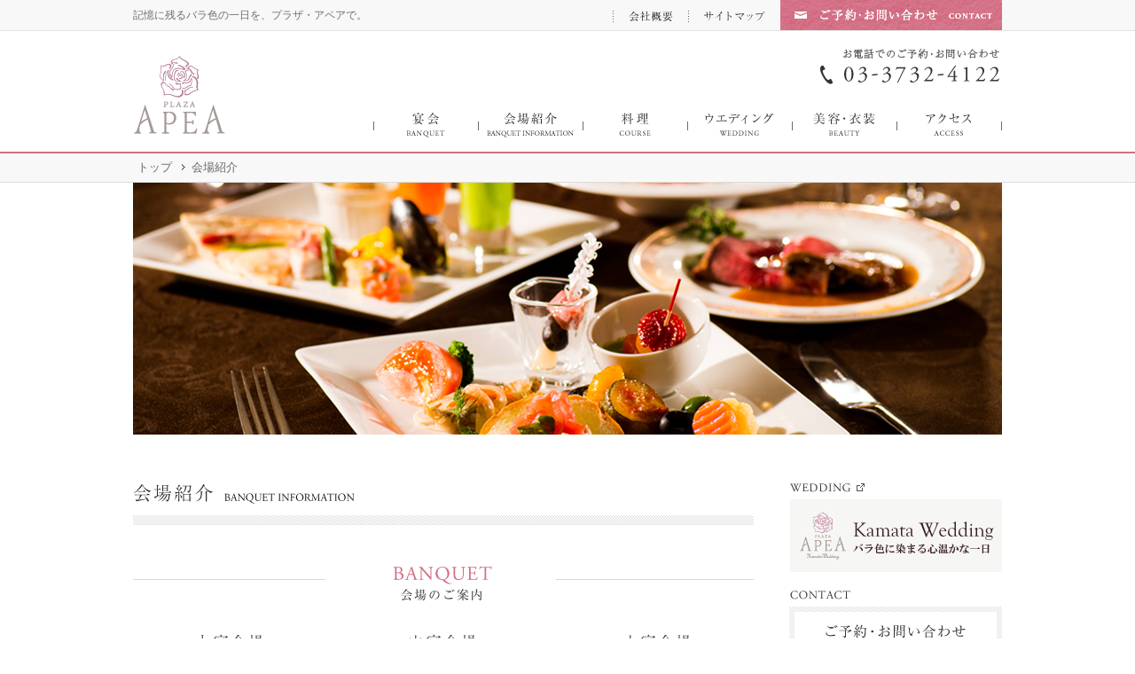

--- FILE ---
content_type: text/html; charset=UTF-8
request_url: https://apea.net/banquet-info/
body_size: 39149
content:
<!DOCTYPE html PUBLIC "-//W3C//DTD XHTML 1.0 Transitional//EN" "http://www.w3.org/TR/xhtml1/DTD/xhtml1-transitional.dtd">
<html xmlns="http://www.w3.org/1999/xhtml">
<head>
<!-- Google Tag Manager -->
<script>(function(w,d,s,l,i){w[l]=w[l]||[];w[l].push({'gtm.start':
new Date().getTime(),event:'gtm.js'});var f=d.getElementsByTagName(s)[0],
j=d.createElement(s),dl=l!='dataLayer'?'&l='+l:'';j.async=true;j.src=
'https://www.googletagmanager.com/gtm.js?id='+i+dl;f.parentNode.insertBefore(j,f);
})(window,document,'script','dataLayer','GTM-T6JSLQG');</script>
<!-- End Google Tag Manager -->
<meta http-equiv="Content-Type" content="text/html; charset=utf-8" />
<meta name="robots" content="index,follow" />
<meta name="viewport" content="width=980" />
<meta name="description" content="JR蒲田駅南口から徒歩3分のプラザ･アペアへようこそ！数々の宴会場で少人数から150名様規模の会議やご宴会に対応します。自家製の自慢の料理とおもてなしで、スタッフ一同、心よりお待ち申し上げております。" />
<meta name="keywords" content="プラザ･アペア,プラザアペア,大田区,蒲田,宴会,宴会場,会議,会議室,貸会議室,ミーティング,ミーティングスペース,パーティ,パーティー,結婚,披露宴,ウェディング,ディナーショー,ドレス,レンタル,貸衣裳,ホテル,美容室,七五三,法事,駅近" />
<title>会場紹介 | プラザ・アペア｜蒲田駅南口徒歩3分の宴会場</title>
<link rel="stylesheet" type="text/css" href="https://apea.net/shared/css/base.css" />
<link rel="stylesheet" type="text/css" href="https://apea.net/shared/css/content.css" />
<link rel="stylesheet" href="https://apea.net/contents/wp-content/themes/plaza-apea/style.css" type="text/css">

<meta name='robots' content='max-image-preview:large' />
	<style>img:is([sizes="auto" i], [sizes^="auto," i]) { contain-intrinsic-size: 3000px 1500px }</style>
	<link rel='dns-prefetch' href='//ajax.googleapis.com' />
<script type="text/javascript">
/* <![CDATA[ */
window._wpemojiSettings = {"baseUrl":"https:\/\/s.w.org\/images\/core\/emoji\/16.0.1\/72x72\/","ext":".png","svgUrl":"https:\/\/s.w.org\/images\/core\/emoji\/16.0.1\/svg\/","svgExt":".svg","source":{"concatemoji":"https:\/\/apea.net\/contents\/wp-includes\/js\/wp-emoji-release.min.js?ver=6.8.3"}};
/*! This file is auto-generated */
!function(s,n){var o,i,e;function c(e){try{var t={supportTests:e,timestamp:(new Date).valueOf()};sessionStorage.setItem(o,JSON.stringify(t))}catch(e){}}function p(e,t,n){e.clearRect(0,0,e.canvas.width,e.canvas.height),e.fillText(t,0,0);var t=new Uint32Array(e.getImageData(0,0,e.canvas.width,e.canvas.height).data),a=(e.clearRect(0,0,e.canvas.width,e.canvas.height),e.fillText(n,0,0),new Uint32Array(e.getImageData(0,0,e.canvas.width,e.canvas.height).data));return t.every(function(e,t){return e===a[t]})}function u(e,t){e.clearRect(0,0,e.canvas.width,e.canvas.height),e.fillText(t,0,0);for(var n=e.getImageData(16,16,1,1),a=0;a<n.data.length;a++)if(0!==n.data[a])return!1;return!0}function f(e,t,n,a){switch(t){case"flag":return n(e,"\ud83c\udff3\ufe0f\u200d\u26a7\ufe0f","\ud83c\udff3\ufe0f\u200b\u26a7\ufe0f")?!1:!n(e,"\ud83c\udde8\ud83c\uddf6","\ud83c\udde8\u200b\ud83c\uddf6")&&!n(e,"\ud83c\udff4\udb40\udc67\udb40\udc62\udb40\udc65\udb40\udc6e\udb40\udc67\udb40\udc7f","\ud83c\udff4\u200b\udb40\udc67\u200b\udb40\udc62\u200b\udb40\udc65\u200b\udb40\udc6e\u200b\udb40\udc67\u200b\udb40\udc7f");case"emoji":return!a(e,"\ud83e\udedf")}return!1}function g(e,t,n,a){var r="undefined"!=typeof WorkerGlobalScope&&self instanceof WorkerGlobalScope?new OffscreenCanvas(300,150):s.createElement("canvas"),o=r.getContext("2d",{willReadFrequently:!0}),i=(o.textBaseline="top",o.font="600 32px Arial",{});return e.forEach(function(e){i[e]=t(o,e,n,a)}),i}function t(e){var t=s.createElement("script");t.src=e,t.defer=!0,s.head.appendChild(t)}"undefined"!=typeof Promise&&(o="wpEmojiSettingsSupports",i=["flag","emoji"],n.supports={everything:!0,everythingExceptFlag:!0},e=new Promise(function(e){s.addEventListener("DOMContentLoaded",e,{once:!0})}),new Promise(function(t){var n=function(){try{var e=JSON.parse(sessionStorage.getItem(o));if("object"==typeof e&&"number"==typeof e.timestamp&&(new Date).valueOf()<e.timestamp+604800&&"object"==typeof e.supportTests)return e.supportTests}catch(e){}return null}();if(!n){if("undefined"!=typeof Worker&&"undefined"!=typeof OffscreenCanvas&&"undefined"!=typeof URL&&URL.createObjectURL&&"undefined"!=typeof Blob)try{var e="postMessage("+g.toString()+"("+[JSON.stringify(i),f.toString(),p.toString(),u.toString()].join(",")+"));",a=new Blob([e],{type:"text/javascript"}),r=new Worker(URL.createObjectURL(a),{name:"wpTestEmojiSupports"});return void(r.onmessage=function(e){c(n=e.data),r.terminate(),t(n)})}catch(e){}c(n=g(i,f,p,u))}t(n)}).then(function(e){for(var t in e)n.supports[t]=e[t],n.supports.everything=n.supports.everything&&n.supports[t],"flag"!==t&&(n.supports.everythingExceptFlag=n.supports.everythingExceptFlag&&n.supports[t]);n.supports.everythingExceptFlag=n.supports.everythingExceptFlag&&!n.supports.flag,n.DOMReady=!1,n.readyCallback=function(){n.DOMReady=!0}}).then(function(){return e}).then(function(){var e;n.supports.everything||(n.readyCallback(),(e=n.source||{}).concatemoji?t(e.concatemoji):e.wpemoji&&e.twemoji&&(t(e.twemoji),t(e.wpemoji)))}))}((window,document),window._wpemojiSettings);
/* ]]> */
</script>
<style id='wp-emoji-styles-inline-css' type='text/css'>

	img.wp-smiley, img.emoji {
		display: inline !important;
		border: none !important;
		box-shadow: none !important;
		height: 1em !important;
		width: 1em !important;
		margin: 0 0.07em !important;
		vertical-align: -0.1em !important;
		background: none !important;
		padding: 0 !important;
	}
</style>
<link rel='stylesheet' id='wp-block-library-css' href='https://apea.net/contents/wp-includes/css/dist/block-library/style.min.css?ver=6.8.3' type='text/css' media='all' />
<style id='classic-theme-styles-inline-css' type='text/css'>
/*! This file is auto-generated */
.wp-block-button__link{color:#fff;background-color:#32373c;border-radius:9999px;box-shadow:none;text-decoration:none;padding:calc(.667em + 2px) calc(1.333em + 2px);font-size:1.125em}.wp-block-file__button{background:#32373c;color:#fff;text-decoration:none}
</style>
<style id='global-styles-inline-css' type='text/css'>
:root{--wp--preset--aspect-ratio--square: 1;--wp--preset--aspect-ratio--4-3: 4/3;--wp--preset--aspect-ratio--3-4: 3/4;--wp--preset--aspect-ratio--3-2: 3/2;--wp--preset--aspect-ratio--2-3: 2/3;--wp--preset--aspect-ratio--16-9: 16/9;--wp--preset--aspect-ratio--9-16: 9/16;--wp--preset--color--black: #000000;--wp--preset--color--cyan-bluish-gray: #abb8c3;--wp--preset--color--white: #ffffff;--wp--preset--color--pale-pink: #f78da7;--wp--preset--color--vivid-red: #cf2e2e;--wp--preset--color--luminous-vivid-orange: #ff6900;--wp--preset--color--luminous-vivid-amber: #fcb900;--wp--preset--color--light-green-cyan: #7bdcb5;--wp--preset--color--vivid-green-cyan: #00d084;--wp--preset--color--pale-cyan-blue: #8ed1fc;--wp--preset--color--vivid-cyan-blue: #0693e3;--wp--preset--color--vivid-purple: #9b51e0;--wp--preset--gradient--vivid-cyan-blue-to-vivid-purple: linear-gradient(135deg,rgba(6,147,227,1) 0%,rgb(155,81,224) 100%);--wp--preset--gradient--light-green-cyan-to-vivid-green-cyan: linear-gradient(135deg,rgb(122,220,180) 0%,rgb(0,208,130) 100%);--wp--preset--gradient--luminous-vivid-amber-to-luminous-vivid-orange: linear-gradient(135deg,rgba(252,185,0,1) 0%,rgba(255,105,0,1) 100%);--wp--preset--gradient--luminous-vivid-orange-to-vivid-red: linear-gradient(135deg,rgba(255,105,0,1) 0%,rgb(207,46,46) 100%);--wp--preset--gradient--very-light-gray-to-cyan-bluish-gray: linear-gradient(135deg,rgb(238,238,238) 0%,rgb(169,184,195) 100%);--wp--preset--gradient--cool-to-warm-spectrum: linear-gradient(135deg,rgb(74,234,220) 0%,rgb(151,120,209) 20%,rgb(207,42,186) 40%,rgb(238,44,130) 60%,rgb(251,105,98) 80%,rgb(254,248,76) 100%);--wp--preset--gradient--blush-light-purple: linear-gradient(135deg,rgb(255,206,236) 0%,rgb(152,150,240) 100%);--wp--preset--gradient--blush-bordeaux: linear-gradient(135deg,rgb(254,205,165) 0%,rgb(254,45,45) 50%,rgb(107,0,62) 100%);--wp--preset--gradient--luminous-dusk: linear-gradient(135deg,rgb(255,203,112) 0%,rgb(199,81,192) 50%,rgb(65,88,208) 100%);--wp--preset--gradient--pale-ocean: linear-gradient(135deg,rgb(255,245,203) 0%,rgb(182,227,212) 50%,rgb(51,167,181) 100%);--wp--preset--gradient--electric-grass: linear-gradient(135deg,rgb(202,248,128) 0%,rgb(113,206,126) 100%);--wp--preset--gradient--midnight: linear-gradient(135deg,rgb(2,3,129) 0%,rgb(40,116,252) 100%);--wp--preset--font-size--small: 13px;--wp--preset--font-size--medium: 20px;--wp--preset--font-size--large: 36px;--wp--preset--font-size--x-large: 42px;--wp--preset--spacing--20: 0.44rem;--wp--preset--spacing--30: 0.67rem;--wp--preset--spacing--40: 1rem;--wp--preset--spacing--50: 1.5rem;--wp--preset--spacing--60: 2.25rem;--wp--preset--spacing--70: 3.38rem;--wp--preset--spacing--80: 5.06rem;--wp--preset--shadow--natural: 6px 6px 9px rgba(0, 0, 0, 0.2);--wp--preset--shadow--deep: 12px 12px 50px rgba(0, 0, 0, 0.4);--wp--preset--shadow--sharp: 6px 6px 0px rgba(0, 0, 0, 0.2);--wp--preset--shadow--outlined: 6px 6px 0px -3px rgba(255, 255, 255, 1), 6px 6px rgba(0, 0, 0, 1);--wp--preset--shadow--crisp: 6px 6px 0px rgba(0, 0, 0, 1);}:where(.is-layout-flex){gap: 0.5em;}:where(.is-layout-grid){gap: 0.5em;}body .is-layout-flex{display: flex;}.is-layout-flex{flex-wrap: wrap;align-items: center;}.is-layout-flex > :is(*, div){margin: 0;}body .is-layout-grid{display: grid;}.is-layout-grid > :is(*, div){margin: 0;}:where(.wp-block-columns.is-layout-flex){gap: 2em;}:where(.wp-block-columns.is-layout-grid){gap: 2em;}:where(.wp-block-post-template.is-layout-flex){gap: 1.25em;}:where(.wp-block-post-template.is-layout-grid){gap: 1.25em;}.has-black-color{color: var(--wp--preset--color--black) !important;}.has-cyan-bluish-gray-color{color: var(--wp--preset--color--cyan-bluish-gray) !important;}.has-white-color{color: var(--wp--preset--color--white) !important;}.has-pale-pink-color{color: var(--wp--preset--color--pale-pink) !important;}.has-vivid-red-color{color: var(--wp--preset--color--vivid-red) !important;}.has-luminous-vivid-orange-color{color: var(--wp--preset--color--luminous-vivid-orange) !important;}.has-luminous-vivid-amber-color{color: var(--wp--preset--color--luminous-vivid-amber) !important;}.has-light-green-cyan-color{color: var(--wp--preset--color--light-green-cyan) !important;}.has-vivid-green-cyan-color{color: var(--wp--preset--color--vivid-green-cyan) !important;}.has-pale-cyan-blue-color{color: var(--wp--preset--color--pale-cyan-blue) !important;}.has-vivid-cyan-blue-color{color: var(--wp--preset--color--vivid-cyan-blue) !important;}.has-vivid-purple-color{color: var(--wp--preset--color--vivid-purple) !important;}.has-black-background-color{background-color: var(--wp--preset--color--black) !important;}.has-cyan-bluish-gray-background-color{background-color: var(--wp--preset--color--cyan-bluish-gray) !important;}.has-white-background-color{background-color: var(--wp--preset--color--white) !important;}.has-pale-pink-background-color{background-color: var(--wp--preset--color--pale-pink) !important;}.has-vivid-red-background-color{background-color: var(--wp--preset--color--vivid-red) !important;}.has-luminous-vivid-orange-background-color{background-color: var(--wp--preset--color--luminous-vivid-orange) !important;}.has-luminous-vivid-amber-background-color{background-color: var(--wp--preset--color--luminous-vivid-amber) !important;}.has-light-green-cyan-background-color{background-color: var(--wp--preset--color--light-green-cyan) !important;}.has-vivid-green-cyan-background-color{background-color: var(--wp--preset--color--vivid-green-cyan) !important;}.has-pale-cyan-blue-background-color{background-color: var(--wp--preset--color--pale-cyan-blue) !important;}.has-vivid-cyan-blue-background-color{background-color: var(--wp--preset--color--vivid-cyan-blue) !important;}.has-vivid-purple-background-color{background-color: var(--wp--preset--color--vivid-purple) !important;}.has-black-border-color{border-color: var(--wp--preset--color--black) !important;}.has-cyan-bluish-gray-border-color{border-color: var(--wp--preset--color--cyan-bluish-gray) !important;}.has-white-border-color{border-color: var(--wp--preset--color--white) !important;}.has-pale-pink-border-color{border-color: var(--wp--preset--color--pale-pink) !important;}.has-vivid-red-border-color{border-color: var(--wp--preset--color--vivid-red) !important;}.has-luminous-vivid-orange-border-color{border-color: var(--wp--preset--color--luminous-vivid-orange) !important;}.has-luminous-vivid-amber-border-color{border-color: var(--wp--preset--color--luminous-vivid-amber) !important;}.has-light-green-cyan-border-color{border-color: var(--wp--preset--color--light-green-cyan) !important;}.has-vivid-green-cyan-border-color{border-color: var(--wp--preset--color--vivid-green-cyan) !important;}.has-pale-cyan-blue-border-color{border-color: var(--wp--preset--color--pale-cyan-blue) !important;}.has-vivid-cyan-blue-border-color{border-color: var(--wp--preset--color--vivid-cyan-blue) !important;}.has-vivid-purple-border-color{border-color: var(--wp--preset--color--vivid-purple) !important;}.has-vivid-cyan-blue-to-vivid-purple-gradient-background{background: var(--wp--preset--gradient--vivid-cyan-blue-to-vivid-purple) !important;}.has-light-green-cyan-to-vivid-green-cyan-gradient-background{background: var(--wp--preset--gradient--light-green-cyan-to-vivid-green-cyan) !important;}.has-luminous-vivid-amber-to-luminous-vivid-orange-gradient-background{background: var(--wp--preset--gradient--luminous-vivid-amber-to-luminous-vivid-orange) !important;}.has-luminous-vivid-orange-to-vivid-red-gradient-background{background: var(--wp--preset--gradient--luminous-vivid-orange-to-vivid-red) !important;}.has-very-light-gray-to-cyan-bluish-gray-gradient-background{background: var(--wp--preset--gradient--very-light-gray-to-cyan-bluish-gray) !important;}.has-cool-to-warm-spectrum-gradient-background{background: var(--wp--preset--gradient--cool-to-warm-spectrum) !important;}.has-blush-light-purple-gradient-background{background: var(--wp--preset--gradient--blush-light-purple) !important;}.has-blush-bordeaux-gradient-background{background: var(--wp--preset--gradient--blush-bordeaux) !important;}.has-luminous-dusk-gradient-background{background: var(--wp--preset--gradient--luminous-dusk) !important;}.has-pale-ocean-gradient-background{background: var(--wp--preset--gradient--pale-ocean) !important;}.has-electric-grass-gradient-background{background: var(--wp--preset--gradient--electric-grass) !important;}.has-midnight-gradient-background{background: var(--wp--preset--gradient--midnight) !important;}.has-small-font-size{font-size: var(--wp--preset--font-size--small) !important;}.has-medium-font-size{font-size: var(--wp--preset--font-size--medium) !important;}.has-large-font-size{font-size: var(--wp--preset--font-size--large) !important;}.has-x-large-font-size{font-size: var(--wp--preset--font-size--x-large) !important;}
:where(.wp-block-post-template.is-layout-flex){gap: 1.25em;}:where(.wp-block-post-template.is-layout-grid){gap: 1.25em;}
:where(.wp-block-columns.is-layout-flex){gap: 2em;}:where(.wp-block-columns.is-layout-grid){gap: 2em;}
:root :where(.wp-block-pullquote){font-size: 1.5em;line-height: 1.6;}
</style>
<link rel='stylesheet' id='contact-form-7-css' href='https://apea.net/contents/wp-content/plugins/contact-form-7/includes/css/styles.css?ver=6.1.2' type='text/css' media='all' />
<link rel='stylesheet' id='cf7msm_styles-css' href='https://apea.net/contents/wp-content/plugins/contact-form-7-multi-step-module/resources/cf7msm.css?ver=4.4.4' type='text/css' media='all' />
<script type="text/javascript" src="https://ajax.googleapis.com/ajax/libs/jquery/1.8.2/jquery.min.js?ver=6.8.3" id="jquery-js"></script>
<link rel="https://api.w.org/" href="https://apea.net/contents/wp-json/" /><script type="text/javascript" src="https://apea.net/shared/js/common.js"></script>
<!-- galleriffic -->
<script type="text/javascript" src="https://apea.net/shared/js/jquery.galleriffic.js"></script>
<script type="text/javascript">
jQuery(document).ready(function($) {
	$('.galleriffic').each(function(i){
		i = i + 1;
		var gallery = $('#thumbs0'+i).galleriffic({
			delay:                     2500,
			numThumbs:                 6,
			preloadAhead:              6,
			enableTopPager:            false,
			enableBottomPager:         false,
			maxPagesToShow:            7,
			imageContainerSel:         '#slideshow0'+i,
			controlsContainerSel:      '#controls0'+i,
			captionContainerSel:       '#caption0'+i,
			loadingContainerSel:       '#loading0'+i,
			renderSSControls:          false,
			renderNavControls:         false,
			playLinkText:              'Play Slideshow',
			pauseLinkText:             'Pause Slideshow',
			prevLinkText:              '&lsaquo; Previous Photo',
			nextLinkText:              'Next Photo &rsaquo;',
			nextPageLinkText:          'Next &rsaquo;',
			prevPageLinkText:          '&lsaquo; Prev',
			enableHistory:             false,
			enableKeyboardNavigation:  false,
			autoStart:                 false,
			syncTransitions:           true,
			defaultTransitionDuration: 1000,
			onSlideChange:             undefined,
			onTransitionOut:           undefined,
			onTransitionIn:            undefined,
			onPageTransitionOut:       undefined,
			onPageTransitionIn:        undefined,
			onImageAdded:              undefined,
			onImageRemoved:            undefined 
		});
	});
});
</script>
<!-- /galleriffic -->
<script type="text/javascript">
    var params = new Array('http://apea.net/sp/', 'スマートフォン向けのサイトを表示しますか？');
if (navigator.userAgent.match(/iPhone|iPod|Android.+Mobile|Windows\sPhone/i) && (document.referrer.indexOf('http://' + location.hostname) != 0) && (document.referrer.indexOf('https://' + location.hostname) != 0) && (document.referrer.indexOf(params[0]) != 0) && confirm(params[1])) location.href = params[0];
</script>
<link rel="icon" href="https://apea.net/shared/images/favicon.svg" type="image/svg+xml">
<link rel="apple-touch-icon" href="https://apea.net/shared/images/apple-touch-icon.png">
<link rel="icon" type="image/png" href="https://apea.net/shared/images/android-chrome-512x512.png">
<link rel="shortcut icon" href="https://apea.net/shared/images/favicon.ico">
</head>
<body id="banquet-info" class="banquet">
<!-- Google Tag Manager (noscript) -->
<noscript><iframe src="https://www.googletagmanager.com/ns.html?id=GTM-T6JSLQG"
height="0" width="0" style="display:none;visibility:hidden"></iframe></noscript>
<!-- End Google Tag Manager (noscript) -->
<div id="header">
	<div class="base_top">
		<div class="cont clr">
			<p class="area_catch">記憶に残るバラ色の一日を、プラザ・アペアで。</p>
			<div class="area_btn"><a href="https://apea.net/contact/"><img src="https://apea.net/shared/images/btn_contact_off.png" alt="ご予約・お問い合わせ CONTACT" width="250" height="34" /></a></div>
			<ul class="area_nav">
				<li><a href="https://apea.net/company/"><img src="https://apea.net/shared/images/nav_company.png" alt="会社概要" width="52" height="14" /></a></li>
				<!-- <li><a href="https://apea.net/contents/"><img src="https://apea.net/shared/images/nav_blog.png" alt="スタッフブログ" width="84" height="14" /></a></li>-->
				<li><a href="https://apea.net/sitemap/"><img src="https://apea.net/shared/images/nav_sitemap.png" alt="サイトマップ" width="71" height="14" /></a></li>
			</ul>
		</div>
	</div>
	<div class="base_main">
		<div class="cont">
			<div class="area_logo"><a href="https://apea.net/"><img src="https://apea.net/shared/images/logo_header.png" alt="PLAZA APEA" width="105" height="90" /></a></div>
			<div class="area_img"><img src="https://apea.net/shared/images/img_tel.png" alt="お電話でのご予約・お問い合わせ 03-3732-4122" width="206" height="42" /></div>
			<ul class="area_nav clr">
				<li><a href="https://apea.net/banquet/"><img src="https://apea.net/shared/images/gnav_banquet.png" alt="宴会 BANQUET" width="117" height="46" /></a></li>
				<!--<li><a href="https://apea.net/meeting/"><img src="https://apea.net/shared/images/gnav_meeting.png" alt="会議 MEETING" width="117" height="46" /></a></li>-->
				<li><a href="https://apea.net/banquet-info"><img src="https://apea.net/shared/images/gnav_banquet-information.png" alt="会場紹介 BANQUET INFORMATION" width="117" height="46" /></a></li>
				<li><a href="https://apea.net/course/"><img src="https://apea.net/shared/images/gnav_course.png" alt="料理 COURSE" width="117" height="46" /></a></li>
				<li><a href="http://www.apea-wedding.jp/" target="_blank"><img src="https://apea.net/shared/images/gnav_wedding.png" alt="ウエディング WEDDING" width="117" height="46" /></a></li>
				<li><a href="https://apea.net/beauty/"><img src="https://apea.net/shared/images/gnav_beauty.png" alt="美容・衣装 BEAUTY" width="117" height="46" /></a></li>
				<!--<li><a href="https://apea.net/photo-studio/"><img src="https://apea.net/shared/images/gnav_photo.png" alt="写真PHOTO" width="117" height="46" /></a></li>-->
				<li><a href="https://apea.net/access/"><img src="https://apea.net/shared/images/gnav_access.png" alt="アクセス ACCESS" width="117" height="46" /></a></li>
			</ul>
		</div>
	</div>
</div>
<div id="wrapper">
	<div id="topicpath"><ul><li><a href="../">トップ</a></li><li>会場紹介</li></ul></div>
	<div class="base_top">
		<div class="cont"><img src="./images/img_main.png" width="980" height="284" /></div>
	</div>
	<div class="base_main clr">
		<div class="cont_main">
			<div class="area_banquet">
				<h2><img src="./images/title_banquet-information.png" alt="会場紹介 BANQUET INFORMATION" width="260" height="24" /></h2>
				<h3><img src="./images/title_sub_banquet-information.png" alt="BANQUET 会場のご案内" width="700" height="43" /></h3>
				<ul class="area_banquet-list clr">
					<li>
						<h3><img src="./images/title_sub_banquet-large.png" alt="大宴会場" width="218" height="20" /></h3>
						<img class="area_thumb" src="./images/thumb_banquet-large.png" alt="大宴会場" width="218" height="128" />
						<p class="area_txt">最大250名収容。多彩な使用が可能な、館内最大の宴会場。<br />披露宴から、企業の式典や展示会、叙勲のパーティの等<br />さまざま用途でご利用いただけます。</p>
						<ul>
							<li><a href="./large.php#origia"><img src="./images/btn_origia.png" alt="オリジア ORIGIA" width="218" height="53" /></a></li>
						</ul>
						<p class="area_link"><a href="./large.php">大宴会場の詳細はこちら</a></p>
					</li>
					<li>
						<h3><img src="./images/title_sub_banquet-medium.png" alt="中宴会場" width="218" height="20" /></h3>
						<img class="area_thumb" src="./images/thumb_banquet-medium.png" alt="中宴会場" width="218" height="128" />
						<p class="area_txt">最大180名収容のリモナをはじめ、中規模の宴会場を3会場ご用意しています。<br />会議やパーティ、さまざまなシーンでご利用しやすい手ごろなサイズの宴会場です。</p>
						<ul>
							<li><a href="./medium.php#verena"><img src="./images/btn_verena.png" alt="ヴェレナ VERENA" width="218" height="53" /></a></li>
							<li><a href="./medium.php#limona"><img src="./images/btn_limona.png" alt="リモナ LIMONA" width="218" height="53" /></a></li>
							<li><a href="./medium.php#albert"><img src="./images/btn_albert.png" alt="アルベール ALBERT" width="218" height="53" /></a></li>
						</ul>
						<p class="area_link"><a href="./medium.php">中宴会場の詳細はこちら</a></p>
					</li>
					<li>
						<h3><img src="./images/title_sub_banquet-small.png" alt="小宴会場" width="218" height="20" /></h3>
						<img class="area_thumb" src="./images/thumb_banquet-small.png" alt="小宴会場" width="218" height="128" />
						<p class="area_txt">モダンで洗練された雰囲気と手頃な広さで小会議、ご会食、ご結納の会場としてもご利用いただけます。</p>
						<ul>
							<li><a href="./small.php#felicia"><img src="./images/btn_felicia.png" alt="フェリシア FELICIA" width="218" height="53" /></a></li>
							<li><a href="./small.php#safrano"><img src="./images/btn_safrano.png" alt="サフラノ SAFRANO" width="218" height="53" /></a></li>
						</ul>
						<p class="area_link"><a href="./small.php">小宴会場の詳細はこちら</a></p>
					</li>
				</ul>
				<!-- パノラマビュー-->
				<div id="panorama-view">
				<h3><img src="./images/title_sub_banquet-information-360.png" alt="360°パノラマビュー" width="700" height="39" /></h3>
					<div class="panorama-view-inner">
						<div class="iframe-wrapper">
							<iframe id="mainIframe" src="https://www.google.com/maps/embed?pb=!4v1759206392621!6m8!1m7!1sCAoSHENJQUJJaERDMmtTZ0pnczRpamhEbzUtUVlJSkk.!2m2!1d35.5609744500408!2d139.7135706447459!3f357.41452929388413!4f-7.671903982034991!5f0.850544540037143" width="700" height="400" style="border:0;" loading="lazy" referrerpolicy="no-referrer-when-downgrade" allow="accelerometer; gyroscope; fullscreen"></iframe>
						</div>
						<div class="thumbnails">
							<div class="thumbnails-item">
								<img src="images/origia@2x.jpg" alt="オリジア" data-src="https://www.google.com/maps/embed?pb=!4v1759206392621!6m8!1m7!1sCAoSHENJQUJJaERDMmtTZ0pnczRpamhEbzUtUVlJSkk.!2m2!1d35.5609744500408!2d139.7135706447459!3f357.41452929388413!4f-7.671903982034991!5f0.850544540037143">
								<p class="thumbnails-item-title">オリジア</p>
							</div>
							<div class="thumbnails-item">
								<img src="images/verena@2x.jpg" alt="ヴェレナ" data-src="https://www.google.com/maps/embed?pb=!4v1759206513515!6m8!1m7!1sCAoSHENJQUJJaER2VDJncFdEem43LWZwc3Y0VHgzbVM.!2m2!1d35.56092170848907!2d139.7135328499242!3f203.58173083695942!4f0.800466791170706!5f0.7820865974627469">
								<p class="thumbnails-item-title">ヴェレナ</p>
							</div>
							<div class="thumbnails-item">
								<img src="images/limona@2x.jpg" alt="リモナ" data-src="https://www.google.com/maps/embed?pb=!4v1759220298280!6m8!1m7!1sCAoSHENJQUJJaENRMUhralpZRjNORHlsX3NpUGcxaDQ.!2m2!1d35.5609977!2d139.7135847!3f330.77976218233164!4f-2.828511372357056!5f0.4000000000000002">
								<p class="thumbnails-item-title">リモナ</p>
							</div>
							<div class="thumbnails-item">
								<img src="images/albert@2x.jpg" alt="アルベール" data-src="https://www.google.com/maps/embed?pb=!4v1759206548875!6m8!1m7!1sCAoSHENJQUJJaERnYm1Kd0F0MTQxYWpPNVdrOXdtV28.!2m2!1d35.56090850478411!2d139.7135139135587!3f184.54946089211927!4f-8.343373885365423!5f0.7820865974627469">
								<p class="thumbnails-item-title">アルベール</p>
							</div>
							<div class="thumbnails-item">
								<img src="images/felicia@2x.jpg" alt="フェリシア" data-src="https://www.google.com/maps/embed?pb=!4v1759206961505!6m8!1m7!1sCAoSHENJQUJJaEExRmtWTHBLdVBWU2pCNXBzYlJJNWk.!2m2!1d35.56100205603006!2d139.7134950551267!3f36.25789249657547!4f-17.12344047752218!5f0.7820865974627469">
								<p class="thumbnails-item-title">フェリシア</p>
							</div>
							<div class="thumbnails-item">
								<img src="images/saflano@2x.jpg" alt="サフラノ" data-src="https://www.google.com/maps/embed?pb=!4v1759206877108!6m8!1m7!1sCAoSHENJQUJJaEM1MTNyM2ZTc1J6bUltbTdBRC1EZ2g.!2m2!1d35.56092515198786!2d139.7134975488033!3f166.40858339348384!4f-8.717268729773352!5f0.7820865974627469">
								<p class="thumbnails-item-title">サフラノ</p>
							</div>
							<div class="thumbnails-item">
								<img src="images/entrance@2x.jpg" alt="エントランス" data-src="https://www.google.com/maps/embed?pb=!4v1759220751109!6m8!1m7!1sCAoSHENJQUJJaEE5OUVpdEhuZWlMcWNQQ19uMmFMM08.!2m2!1d35.56103778185054!2d139.7136313502936!3f246.44585064338685!4f-9.870809873484916!5f0.7820865974627469">
								<p class="thumbnails-item-title">エントランス</p>
							</div>
						</div>
						<script>
							const thumbnails = document.querySelectorAll('.thumbnails img');
							const iframe = document.getElementById('mainIframe');

							thumbnails.forEach(thumb => {
								thumb.addEventListener('click', () => {
									const newSrc = thumb.getAttribute('data-src');
									iframe.setAttribute('src', newSrc);
								});
							});
						</script>

					</div><!-- /.panorama-view-inner -->
				</div><!-- /パノラマビュー-->
			</div>
		</div>
		<div class="cont_sub">
			<ul class="area_bnr">
				<li>
					<h6><a href="http://www.apea-wedding.jp/" target="_blank"><img src="https://apea.net/shared/images/title_sub_wedding.png" alt="WEDDING" width="240" height="12" /></a></h6>
					<a href="http://www.apea-wedding.jp/" target="_blank"><img src="https://apea.net/shared/images/bnr_kamata-wedding.png" alt="Kamata Wedding" width="240" height="82" /></a>
				</li>
				<!-- <li class="area_bnr_contact">
					<h6><img src="https://apea.net/shared/images/title_sub_contact.png" alt="CONTACT" width="240" height="12" /></h6>
					<a href="https://apea.net/contact/"><img src="https://apea.net/shared/images/btn_sub_contact_off.png" alt="メールでのお問い合わせ" width="200" height="28" /></a>
				</li> -->
<!-- 20260108改修 -->
<li class="area_bnr_contact_download">
    <h6><img src="https://apea.net/shared/images/title_sub_contact.png" alt="CONTACT" width="240" height="12" /></h6>
    <div class="contact_box">
        <ul class="contact_box_inner">
            <li>
                <p class="contact_box_title"><img src="https://apea.net/shared/images/btn_sub_contact_title.png" alt="ご予約・お問い合わせ"></p>
                <p class="contact_box_tel"><img src="https://apea.net/shared/images/btn_sub_contact_tel.png" alt="お気軽にお問い合わせ下さい"></p>
                <p class="contact_box_btn"><a href="https://apea.net/contact/"><img src="https://apea.net/shared/images/btn_sub_contact_off.png" alt="メールでのお問い合わせ" width="200" height="28" /></a></p>
            </li>
            <li>
                <p class="contact_box_title"><img src="https://apea.net/shared/images/btn_sub_download_title.png" alt="資料ダウンロード"></p>
                <p class="contact_box_btn"><a href="https://apea.net/shared/download/Banquet_Information_PLAZA APEA.pdf" target="_blank"><img src="https://apea.net/shared/images/btn_sub_dl01.png" alt="宴会場のご案内" width="200" height="28" /></a></p>
                <p class="contact_box_btn"><a href="https://apea.net/shared/download/Party&Meeting_Information_PLAZA APEA.pdf" target="_blank"><img src="https://apea.net/shared/images/btn_sub_dl02.png" alt="宴会・会議料金のご案内" width="200" height="28" /></a></p>
            </li>
        </ul>
    </div>
</li>
<!-- /.20260108改修 -->


				<li class="area_link-plan">
					<h6><img src="https://apea.net/shared/images/title_sub_plan.png" alt="PLAN" width="240" height="12" /></h6>
					<a href="https://apea.net/contents/plan#banquet"><img src="https://apea.net/shared/images/btn_sub_banquet.png" alt="宴会プラン BANQUET" width="240" height="60" /></a>
					<a href="https://apea.net/contents/plan#meeting"><img src="https://apea.net/shared/images/btn_sub_meeting.png" alt="会議プラン MEETING" width="240" height="60" /></a>
					<a href="https://apea.net/contents/plan#ceremony"><img src="https://apea.net/shared/images/btn_sub_ceremony.png" alt="セレモニー CEREMONY" width="240" height="60" /></a>
					<!--<a href="https://apea.net/contents/plan#photo"><img src="https://apea.net/shared/images/btn_sub_photo.png" alt="フォトプラン PHOTO" width="240" height="60" /></a>-->
					<a href="https://apea.net/contents/plan#event"><img src="https://apea.net/shared/images/btn_sub_event.png" alt="イベント EVENT" width="240" height="60" /></a>
					<a href="https://apea.net/contents/plan#news"><img src="https://apea.net/shared/images/btn_sub_news.png" alt="お知らせ NEWS" width="240" height="60" /></a>
				</li>
				<li>
					<a href="https://apea.net/banquet-info#panorama-view"><img src="https://apea.net/shared/images/apea_360_banner.png" alt="PLAZA APEA 360°ビュー" width="240" /></a>
				</li>
			</ul>
		</div>
	</div>
</div>
<div id="footer">
	<div id="pagetop"><img src="https://apea.net/shared/images/btn_page-top.png" alt="PAGE TOP" width="43" height="52" /></div>
	<div class="base_main">
		<div class="cont">
			<div class="area_logo"><img src="https://apea.net/shared/images/logo_footer.png" alt="PLAZA APEA" width="92" height="79" /></div>
			<p class="area_address">プラザ・アペア<br />〒144-0051 東京都大田区西蒲田8-3-5<br />TEL 03-3732-4122 ／ FAX 03-3732-4159</p>
			<div class="area_nav clr">
				<ul>
					<li><a href="https://apea.net/banquet/">宴会</a></li>
					<!--<li><a href="https://apea.net/meeting/">会議</a></li>-->
					<li><a href="https://apea.net/banquet-info/">会場紹介</a></li>
					<li><a href="https://apea.net/course/">料理</a></li>
					<li><a href="https://apea.net/beauty/">美容・衣装</a></li>
					<!--<li><a href="https://apea.net/photo-studio/">写真</a></li>-->
					<li><a href="http://www.apea-wedding.jp/" target="_blank">ウエディング</a></li>
				</ul>
				<ul>
					<!--<li><a href="http://www.apea-wedding.jp/" target="_blank">ウエディング</a></li>-->
					<li><a href="https://apea.net/contents/plan/#banquet">宴会プラン</a></li>
					<li><a href="https://apea.net/contents/plan/#meeting">会議プラン</a></li>
					<li><a href="https://apea.net/contents/plan/#ceremony">セレモニー</a></li>
					<li><a href="https://apea.net/contents/plan/#event">イベント</a></li>
				</ul>
				<ul>
					<li><a href="https://apea.net/contact/">ご予約・お問い合わせ</a></li>
					<li><a href="https://apea.net/access/">アクセス</a></li>
					<!-- <li><a href="https://apea.net/contents/">スタッフブログ</a></li>-->
					<li><a href="https://apea.net/banquet-info/price.php">料金表</a></li>
				</ul>
				<ul>
					<li><a href="http://www.kurashinotomo.jp/" target="_blank">くらしの友</a></li>
					<li><a href="http://www.morino-h.com/" target="_blank">奥日光 森のホテル</a></li>
					<li><a href="https://www.gracehotel.jp/" target="_blank">新横浜グレイスホテル</a></li>
					<li><a href="https://roseun-charme.jp/" target="_blank">ロゼアン シャルム</a></li>
					<li><a href="//charmedegrace.jp/" target="_blank">シャルム ドゥ グレイス</a></li>
				</ul>
			</div>
		</div>
	</div>
	<div class="base_bottom">
		<div class="cont clr">
			<p class="area_copy">Copyright &copy; 2026 PLAZA APEA All Rights Reserved.</p>
			<ul class="area_nav">
				<li><a href="https://apea.net/company/"><img src="https://apea.net/shared/images/nav_company.png" alt="会社概要" width="52" height="14" /></a></li>
				<li><a href="https://apea.net/recruit/"><img src="https://apea.net/shared/images/nav_recruit.png" alt="採用情報" width="52" height="14" /></a></li>
				<li><a href="https://apea.net/privacy/"><img src="https://apea.net/shared/images/nav_privacy.png" alt="個人情報保護" width="103" height="14" /></a></li>
				<li><a href="https://apea.net/sitemap/"><img src="https://apea.net/shared/images/nav_sitemap.png" alt="サイトマップ" width="71" height="14" /></a></li>
			</ul>
		</div>
	</div>
</div>
<script type="speculationrules">
{"prefetch":[{"source":"document","where":{"and":[{"href_matches":"\/contents\/*"},{"not":{"href_matches":["\/contents\/wp-*.php","\/contents\/wp-admin\/*","\/contents\/wp-content\/uploads\/*","\/contents\/wp-content\/*","\/contents\/wp-content\/plugins\/*","\/contents\/wp-content\/themes\/plaza-apea\/*","\/contents\/*\\?(.+)"]}},{"not":{"selector_matches":"a[rel~=\"nofollow\"]"}},{"not":{"selector_matches":".no-prefetch, .no-prefetch a"}}]},"eagerness":"conservative"}]}
</script>
<script type="text/javascript" src="https://apea.net/contents/wp-includes/js/dist/hooks.min.js?ver=4d63a3d491d11ffd8ac6" id="wp-hooks-js"></script>
<script type="text/javascript" src="https://apea.net/contents/wp-includes/js/dist/i18n.min.js?ver=5e580eb46a90c2b997e6" id="wp-i18n-js"></script>
<script type="text/javascript" id="wp-i18n-js-after">
/* <![CDATA[ */
wp.i18n.setLocaleData( { 'text direction\u0004ltr': [ 'ltr' ] } );
/* ]]> */
</script>
<script type="text/javascript" src="https://apea.net/contents/wp-content/plugins/contact-form-7/includes/swv/js/index.js?ver=6.1.2" id="swv-js"></script>
<script type="text/javascript" id="contact-form-7-js-translations">
/* <![CDATA[ */
( function( domain, translations ) {
	var localeData = translations.locale_data[ domain ] || translations.locale_data.messages;
	localeData[""].domain = domain;
	wp.i18n.setLocaleData( localeData, domain );
} )( "contact-form-7", {"translation-revision-date":"2025-09-30 07:44:19+0000","generator":"GlotPress\/4.0.1","domain":"messages","locale_data":{"messages":{"":{"domain":"messages","plural-forms":"nplurals=1; plural=0;","lang":"ja_JP"},"This contact form is placed in the wrong place.":["\u3053\u306e\u30b3\u30f3\u30bf\u30af\u30c8\u30d5\u30a9\u30fc\u30e0\u306f\u9593\u9055\u3063\u305f\u4f4d\u7f6e\u306b\u7f6e\u304b\u308c\u3066\u3044\u307e\u3059\u3002"],"Error:":["\u30a8\u30e9\u30fc:"]}},"comment":{"reference":"includes\/js\/index.js"}} );
/* ]]> */
</script>
<script type="text/javascript" id="contact-form-7-js-before">
/* <![CDATA[ */
var wpcf7 = {
    "api": {
        "root": "https:\/\/apea.net\/contents\/wp-json\/",
        "namespace": "contact-form-7\/v1"
    }
};
/* ]]> */
</script>
<script type="text/javascript" src="https://apea.net/contents/wp-content/plugins/contact-form-7/includes/js/index.js?ver=6.1.2" id="contact-form-7-js"></script>
<script type="text/javascript" id="cf7msm-js-extra">
/* <![CDATA[ */
var cf7msm_posted_data = [];
/* ]]> */
</script>
<script type="text/javascript" src="https://apea.net/contents/wp-content/plugins/contact-form-7-multi-step-module/resources/cf7msm.min.js?ver=4.4.4" id="cf7msm-js"></script>

</body>
</html>


--- FILE ---
content_type: text/css
request_url: https://apea.net/shared/css/base.css
body_size: 1319
content:
@charset "utf-8";

html,body,h1,h2,h3,h4,h5,h6,p,div,ul,ol,li,dl,dt,dd,
table,td,th,form,fieldset,legend,label{
		margin: 0px;
		padding: 0px;
		font-family:"ＭＳ Ｐゴシック";
		font-style: normal;
		font-weight: normal;
		font-size:100%;
}

html{
	min-height: 100%;
}

body{
	min-height: 100%;
	line-height: 1em;
	color: #686868;
	background-color: #ffffff;
}

input,select,textarea{
     margin: 0px;
					font-family:"ＭＳ Ｐゴシック";
					font-size:100%;
					color: #686868;
					font-weight:normal;
					padding: 0px 2px;
}
ul,ol,li,dl,dt,dd{ line-height: 1em; }
table{ border-collapse: collapse; border-spacing: 0;}
ul,ol{ list-style:none;}
img{ border: 0px; padding: 0; display: inline; vertical-align: bottom;}
*:first-child+html img{ display: inline !important;}
* html img{ display: inline !important;}
a{ text-decoration:none;} 
a:focus{ outline:none;} 
sup{ vertical-align: top;}
sub{ font-size: x-small; vertical-align: text-bottom; padding-right: 3px;}

hr{
		margin:2px;
}
a {
	color: #686868;
	font-weight: normal;
}

a:hover {
	color: #bcbcbc;
	text-decoration: none;
}

ul {
	list-style-type: none;
}

.clr:after {
	content: '';
	display: block;
	height: 0;
	font-size: 0;
	clear: both;
	visibility: hidden;
}






--- FILE ---
content_type: text/css
request_url: https://apea.net/shared/css/content.css
body_size: 39017
content:
@charset "utf-8";

/***************************************************************************
■common
****************************************************************************/
/* area_topics */
#wrapper .area_topics {
	width: 723px;
	margin: 0 -23px 0 0;
}

#wrapper .area_topics li {
	float: left;
	width: 218px;
	height: 300px;
	margin: 0 0 0 0;
	padding: 21px 23px 0 0;
}

#wrapper .area_topics li .area_category {
	padding: 0 0 11px 0;
}

#wrapper .area_topics li .area_txt_title {
	display: inline-block;
	padding: 12px 0 0 0;
	line-height: 1.5em;
	font-size: 12px;
	font-weight: bold;
}

#wrapper .area_topics li .area_txt_body {
	display: inline-block;
	padding: 12px 0 0 0;
	line-height: 1.5em;
	font-size: 12px;
	font-weight: normal;
}

#wrapper .area_topics li .area_txt_date {
	display: inline-block;
	float: right;
	padding: 12px 0 5px 0;
	line-height: 1em;
	font-size: 10px;
	font-weight: normal;
	color: #a6a5a5;
}

#wrapper .area_banquet .area_banquet-plan .no_plan {
	font-size: 12px;
	margin: 10px 0 30px;
}

/* area_news */
#wrapper .area_news li {
	margin: 21px 0;
	font-size: 12px;
}

#wrapper .area_news li a {
	font-size: 12px;
	text-decoration: underline;
}


/***************************************************************************
■header
****************************************************************************/
#header {
	width: 100%;
}

#header .base_top {
	background: #f8f8f8;
	border-bottom: 1px solid #e3e3e3;
	width: 100%;
	height: 34px;
}

#header .base_top .cont {
	width: 980px;
	margin: 0 auto 0;
	padding: 0;
}

#header .base_top .area_catch {
	float: left;
	font-size: 12px;
	color: #6e6e6e;
	line-height: 34px;
}

#header .base_top .area_nav {
	float: right;
}

#header .base_top .area_nav li {
	float: left;
	margin: 0;
	padding: 0;
}

#header .base_top .area_nav li:before {
	background: url('../images/icon_dot.png');
	display: inline-block;
	content: '';
	width: 1px;
	height: 14px;
}

/*#header .base_top .area_nav li:first-child:before {
	background: none;
	display: block;
	content: '';
	width: 0px;
	height: 0px;
	visibility: hidden;
}*/

#header .base_top .area_nav li a {
	display: inline-block;
	margin: 0 16px;
	padding: 11px 0;
}

#header .base_top .area_btn {
	float: right;
}

#header .base_main {
	border-bottom: 2px solid #d26d82;
	width: 100%;
}

#header .base_main .cont {
	position: relative;
	width: 980px;
	height: 136px;
	margin: 0 auto 0;
	padding: 0;
}

#header .base_main .area_logo {
	position: absolute;
	top: 27px;
	left: 0;
}

#header .base_main .area_img {
	position: absolute;
	top: 19px;
	right: 0;
}

#header .base_main .area_nav {
	background: url('../images/bg_gnav.png') no-repeat center left;
	position: absolute;
	bottom: 6px;
	right: 0;
	padding: 0 0 0 1px;
}

#header .base_main .area_nav li {
	background: url('../images/bg_gnav.png') no-repeat center right;
	float: left;
	margin: 0;
	padding: 0 1px 0 0;
}


/***************************************************************************
■topicpath
****************************************************************************/
#topicpath {
	background: #f8f8f8;
	border-bottom: 1px solid #dcdcdc;
	width: 100%;
	height: 32px;
}

#topicpath ul {
	width: 980px;
	margin: 0 auto 0;
	padding: 0;
}

#topicpath ul li {
	background: url('../images/icon_arrow.png') no-repeat;
	background-position: center left;
	display: inline-block;
	height: 32px;
	margin: 0 0 0 10px;
	padding: 0 0 0 12px;
	line-height: 32px;
	font-size: 13px;
}

#topicpath ul li:first-child {
	background: none;
	margin: 0 0 0 5px;
	padding: 0 0 0 0;
}


/***************************************************************************
■wrapper
****************************************************************************/
#wrapper {
	width: 100%;
	margin: 0 0 0 0;
	padding: 0;
}

#wrapper .base_top {
	text-align: center;
}

#wrapper .base_main {
	width: 980px;
	margin: 54px auto 120px;
	padding: 0;
}

/* cont_main */
#wrapper .cont_main {
	float: left;
	width: 700px;
}

#wrapper .cont_main h2 {
	background: url('../images/bg_title.png') repeat-x bottom left;
	width: 700px;
	height: 48px;
	vertical-align:top;
	display: table-cell;
}

#wrapper .cont_main h2 a {
	display: inline-block;
	float: right;
	margin-top: 7px;
}

#wrapper .cont_main h2 a:after {
	content: '';
	display: block;
	height: 0;
	font-size: 0;
	clear: both;
	visibility: hidden;
}

/* cont_sub */
#wrapper .cont_sub {
	float: right;
	width: 240px;
}

#wrapper .cont_sub .area_bnr {
}

#wrapper .cont_sub .area_bnr li {
	margin-bottom: 20px;
}

#wrapper .cont_sub .area_bnr h6 {
	margin-bottom: 7px;
}

#wrapper .cont_sub .area_bnr .area_bnr_contact {
	position: relative;
	background: url('../images/bg_sub_contact.png') no-repeat bottom center;
	width: 240px;
	height: 171px;
}

#wrapper .cont_sub .area_bnr .area_bnr_contact a {
	position:absolute;
	display: inline-block;
	bottom: 18px;
	left: 20px;
}

#wrapper .cont_sub .area_bnr .area_link-plan a {
	border-bottom: 1px solid #d9d9d9;
	display: inline-block;
}

#wrapper .cont_sub .area_bnr .area_link-plan > *:first-child + * {
	border-top: 1px solid #d9d9d9;
}


/* txt_info */
#wrapper .txt_info01 {
	margin-top: 2em;
	line-height: 1.6;
}



/***************************************************************************
■footer
****************************************************************************/
#footer {
	width: 100%;
}

#footer #pagetop {
	display: none;
	position: fixed;
	right: 50px;
	bottom: 300px;
	cursor: pointer;
}

#footer .base_main {
	background: url('../images/bg_footer.png') repeat-x center ;
	width: 100%;
	height: 210px;
}

#footer .base_main .cont {
	position: relative;
	width: 980px;
	height: 210px;
	margin: 0 auto 0;
	padding: 0;
}

#footer .base_main .area_logo {
	position: absolute;
	top: 24px;
	left: 0;
}

#footer .base_main .area_address {
	position: absolute;
	bottom: 16px;
	left: 0;
	line-height: 1.6em;
	font-size: 13px;
	color: #ffffff;
}

#footer .base_main .area_nav {
	position: absolute;
	top: 24px;
	right: 0;
}

#footer .base_main .area_nav ul {
	float: left;
	border-right: 1px solid #e7b0bb;
	width: 146px;
	height: 165px;
	padding: 0 0 0 14px;
}

#footer .base_main .area_nav ul:first-child {
	border-left: 1px solid #e7b0bb;
}

#footer .base_main .area_nav li {
	line-height: 1.8em;
}

#footer .base_main .area_nav li a {
	font-size: 13px;
	color: #ffffff;
}

#footer .base_main .area_nav li a:hover {
	color: #f1d5db;
}

#footer .base_bottom {
	background: #f8f8f8;
	width: 100%;
	height: 50px;
}

#footer .base_bottom .cont {
	width: 980px;
	margin: 0 auto 0;
	padding: 0;
}

#footer .base_bottom .area_copy {
	float: left;
	font-size: 12px;
	line-height: 50px;
}

#footer .base_bottom .area_nav {
	float: right;
}

#footer .base_bottom .area_nav li {
	float: left;
}

#footer .base_bottom .area_nav li:first-child:before,
#footer .base_bottom .area_nav li:after {
	background: url('../images/icon_dot.png');
	display: inline-block;
	content: '';
	width: 1px;
	height: 14px;
}

/*#footer .base_bottom .area_nav li:first-child:before {
	background: none;
	display: block;
	content: '';
	width: 0px;
	height: 0px;
	visibility: hidden;
}*/

#footer .base_bottom .area_nav li a {
	display: inline-block;
	margin: 0 16px;
	padding: 18px 0;
}


/***************************************************************************
■TOP
****************************************************************************/
#toppage #wrapper .base_top {
	border-bottom: 2px solid #d26d82;
	width: 100%;
	margin: 0;
	padding: 0;
}

#toppage #wrapper .base_top .cont {
	border-top: 1px solid #f8f8f8;
	border-bottom: 1px solid #f8f8f8;
	max-width: 1400px;
	min-width: 980px;
	height: 410px;
	margin: 0 auto 0;
	padding: 0;
}

#toppage .area {
	margin: 0;
}



/* bxslider */
#slideshow {
	max-width: 1400px;
	min-width: 980px;
	height: 410px;
	margin: 0 auto;
}

#slideshow .bxslider {
	max-width: 1400px;
	min-width: 980px;
	height: 410px;
}

#slideshow .bxslider p {
	width: 980px;
	margin: 0 auto;
	text-align: right;
}

#slideshow .bxslider #view1 {
	background: url('../images/img_main_01.jpg') no-repeat center;
	background-size: 1400px 410px;
}
#slideshow .bxslider #view2 {
	background: url('../images/img_main_02.jpg') no-repeat center;
}
#slideshow .bxslider #view3 {
	background: url('../images/img_main_03.jpg') no-repeat center;
}

#slideshow .bx-controls {
	position: relative;
	width: 980px;
	margin: 0 auto;
}

#slideshow .bx-controls .bx-controls-direction {
	position: absolute;
	left: 0;
	right: 0;
	top: 22px;
	width: 132px;
	margin: 0 auto 0;
}

#slideshow .bx-controls .bx-controls-direction a {
	display: inline-block;
	float: right;
	background: url('../images/icon_arrow_r.png') no-repeat;
	width: 5px;
	height: 9px;
}

#slideshow .bx-controls .bx-controls-direction a:first-child {
	float: left;
	background: url('../images/icon_arrow_l.png') no-repeat;
}

#slideshow .bx-controls .bx-pager {
	position: absolute;
	left: 0;
	right: 0;
	top: 24px;
	width: 99px;
	margin: 0 auto 0;
	padding: 0 0 0 5px;
}

#slideshow .bx-controls .bx-pager:after {
	content: '';
	display: block;
	height: 0;
	font-size: 0;
	clear: both;
	visibility: hidden;
}

#slideshow .bx-controls .bx-pager>div {
	float: left;
	width: 33px;
}

#slideshow .bx-controls .bx-pager>div a {
	display: inline-block;
	float: left;
	background: #d9d9d9;
	width: 28px;
	height: 5px;
	margin: 0 5px 0 0;
	overflow: hidden;
	text-indent: 100%;
	white-space: nowrap;
}

#slideshow .bx-controls .bx-pager>div a:hover,
#slideshow .bx-controls .bx-pager>div a.active {
	background: #d26d82;
}


/***************************************************************************
■BANQUET/MEETING/BANQUET INFORMATION
****************************************************************************/
.banquet #wrapper .base_top {
	width: 980px;
	margin: 0 auto 0;
	padding: 0;
}

.banquet .area_banquet>h3{
	margin: 45px 0 0 0;
	text-align: center;
}

.banquet .area_banquet>h3 span{
	display: block;
	margin: 18px 0 0 0;
	text-align: right;
}

.banquet .area_banquet .area_banquet-list {
	width: 723px;
	margin: 34px -23px 0 0;
}

.banquet .area_banquet .area_banquet-list>li {
	float: left;
	width: 218px;
	margin: 0 23px 0 0;
}

.banquet .area_banquet .area_banquet-list h3 {
	background: url('../images/bg_line.png') repeat-x bottom left;
	vertical-align:top;
	width: 218px;
	height: 35px;
	display: table-cell;
}

.banquet .area_banquet .area_banquet-list .area_thumb {
	margin: 12px 0 0 0;
}

.banquet .area_banquet .area_banquet-list .area_txt {
	min-height: 133px;
	margin: 12px 0 0 0;
	font-size: 12px;
	line-height: 1.6em;
}

.banquet .area_banquet .area_banquet-list ul {
	border-top: 1px solid #d9d9d9;
	min-height: 202px;
	margin: 0;
	padding: 0;
}

.banquet .area_banquet .area_banquet-list ul li {
	border-bottom: 1px solid #d9d9d9;
}

.banquet .area_banquet .area_banquet-list .area_link {
	background: url('../images/bg_line.png') repeat-x top left;
	display: table-cell;
	width: 218px;
	height: 30px;
	vertical-align:bottom;
	font-size: 12px;
	line-height: 1em;
	text-align: right;
}


/* banquet-detail */
.banquet .area_banquet-detail>h3 {
	margin: 39px 0 0 0;
	text-align: center;
}

.banquet .area_banquet-detail h4 {
	margin: 22px 0 0 0;
}

.banquet .area_banquet-detail h5 {
	border-bottom: 1px dotted #d9d9d9;
	margin: 0 0 0 0;
	padding: 34px 0 8px 0;
	font-size: 14px;
	font-weight: bold;
	line-height: 1em;
}

.banquet .area_banquet-detail p {
	font-size: 12px;
	line-height: 1.6em;
}

.banquet .area_banquet-detail .area_floor-map {
	margin: 21px 0 4px 0;
	text-align: center;
}

.banquet .area_banquet-detail table {
	border-collapse: collapse;
	width: 660px;
	margin: 25px 0 0 20px;
}

.banquet .area_banquet-detail table tr:first-child td {
	border-top: 1px solid #dcdcdc;
}

.banquet .area_banquet-detail table td {
	border-bottom: 1px solid #dcdcdc;
	font-size: 12px;
	line-height: 1em;
	margin: 0 0 0 0;
	padding: 0 0 0 16px;
}

.banquet .area_banquet-detail table td:first-child {
	padding: 0 0 0 0;
	width: 171px;
}

.banquet .area_banquet-detail table td:first-child span {
	display: inline-block;
	background: #f8f8f8;
	width: 155px;
	height: 36px;
	line-height: 36px;
	margin: 1px 0;
	padding: 0 0 0 16px;
}

.banquet .area_banquet-detail .area_annotation {
	margin: 20px 0 0 0;
}

.banquet .area_banquet-detail .area_annotation li {
	font-size: 12px;
	line-height: 1.6em;
	margin: 0 0 0 20px;
}

.banquet .area_banquet-detail .area_btn {
	margin: 32px 0 85px 0;
	text-align: center;
}

.banquet .area_banquet-detail .area_banquet-list {
	margin-bottom: 68px !important;
}

.banquet .area_banquet-detail .area_banquet-list li>ul {
	margin-top: 18px !important;
}

/* galleriffic */
.banquet .area_banquet-detail .galleriffic {
	position: relative;
	width: 700px;
	height: 320px;
	margin: 18px 0 18px 0;
}

.banquet .area_banquet-detail .galleriffic .gallery {
	position: absolute;
	top: 0;
	left: 0;
	width: 572px;
	height: 320px;
}

.banquet .area_banquet-detail .galleriffic .slideshow-container {
	position: relative;
}

.banquet .area_banquet-detail .galleriffic .image-wrapper {
	position: absolute;
	width: 572px;
	height: 320px;
	text-align: left;
}

.banquet .area_banquet-detail .galleriffic .image-wrapper a {
	display: inline;
	text-indent: 100%;
	white-space: nowrap;
	overflow: hidden;
}

.banquet .area_banquet-detail .galleriffic .navigation {
	position: absolute;
	top: 0;
	right: 0;
	width: 121px;
}

.banquet .area_banquet-detail .galleriffic .navigation .thumb {
	display: inline-block;
	background: url('../images/bg_thumb_off.png') no-repeat center;
	width: 121px;
	height: 74px;
	margin: 0 0 8px 0;
}

.banquet .area_banquet-detail .galleriffic .navigation .selected .thumb {
	background: url('../images/bg_thumb_on.png') no-repeat center;
}

.banquet .area_banquet-detail .galleriffic .navigation .thumb img {
	margin: 2px 0 0 13px;
	
}

/* area_price */
.banquet .area_price h4 {
	margin: 36px 0 45px 0;
}

.banquet .area_price .area_annotation {
	margin: 14px 0 70px 20px;
}

.banquet .area_price table {
	margin: 17px 0 0 20px;
}

.banquet .area_price table.tbl01 {
	width: 660px;
	margin: 0 auto 0;
}

.banquet .area_price table.tbl01 th {
	background: #f8f8f8;
	border: 1px solid #dcdcdc;
/*	width: 20%;
	height: 38px;*/
	padding: 8px 0;
	vertical-align: middle;
	font-size: 12px;
	font-weight: bold;
	text-align: center;
}
.banquet .area_price table.tbl01 th:first-child {
	width: 20%;
}

.banquet .area_price table.tbl01 th span {
	display: inline-block;
/*	width: 99%;
	height: 36px;
	line-height: 36px;*/
	line-height: 1.6;
	margin: 1px 0;
}

.banquet .area_price table.tbl01 td {
	border: 1px solid #dcdcdc;
/*	width: 20%;
	height: 38px;*/
	padding: 10px 0;
	vertical-align: middle;
	text-align: center;
}

.banquet .area_price table.tbl01 td:first-child {
	padding: 0 0 0 20px;
	text-align: left;
}

.banquet .area_price table.tbl02 tr td:first-child {
	height: 258px;
}

.banquet .area_price table.tbl02 tr:first-child td:first-child {
	height: 113px;
}

.banquet .area_price table.tbl02 td:first-child span {
	height: 99%;
}

.banquet .area_price table.tbl02 td p {
	margin: 12px 0;
}

.banquet .area_price table.tbl02 {
}

.banquet .area_price table.tbl02 {
}

.banquet .area_price table.tbl02 {
}

.banquet .area_price table.tbl02 {
}

.banquet .area_price {
}

.banquet .area_price {
}

.banquet .area_price {
}

.banquet .area_price {
}




/***************************************************************************
■MEETING
***************************************************************************




/***************************************************************************
■BANQUET INFORMATION
***************************************************************************
/* cont_sub */
.banquet .cont_sub .area_link-banquet-info a {
	border-bottom: 1px solid #d9d9d9;
	display: inline-block;
}

.banquet .cont_sub .area_link-banquet-info > *:first-child + * {
	border-top: 1px solid #d9d9d9;
}





/***************************************************************************
■COURSE
****************************************************************************/
#course #wrapper .area_course h3 {
	width: 700px;
	margin: 47px 0 17px 0;
	padding: 0;
}

#course #wrapper .area_course h4 {
	border-bottom: 1px dotted #d9d9d9;
	margin: 0 0 0 0;
	padding: 15px 0 8px 0;
	font-size: 15px;
	font-weight: bold;
	line-height: 1em;
	text-align: center;
}

#course #wrapper .area_course p {
	margin: 12px 0 12px 0;
	font-size: 13px;
	line-height: 1.6em;
	text-align: center;
}

#course #wrapper .area_course ul {
	width: 700px;
	margin: 0 0 0 7px;
}

#course #wrapper .area_course li {
	float: left;
	margin: 25px 15px 0;
}

#course #wrapper .area_course-chef {
	border: 1px solid #ddd;
	margin: 48px 0 0 0;
	padding: 18px 21px;
}

#course #wrapper .area_course-chef>img {
	float: left;
	margin: 0 25px 0 0;
}

#course #wrapper .area_course-chef p {
	margin: 12px 0 0 0;
	font-size: 12px;
	line-height: 1.7em;
}

#course #wrapper .area_course-chef h6 {
	margin: 55px 0 0 0;
	text-align: right;
}




/***************************************************************************
■BEAUTY
****************************************************************************/
#beauty #wrapper .area_beauty h3 {
	background: url('../../beauty/images/bg_title.png') no-repeat center left;
	width: 700px;
	height: 46px;
	margin: 37px 0 35px 0;
	padding: 0;
	text-align: center;
}

#beauty #wrapper .area_beauty h4 {
	width: 700px;
	margin: 9px 0 0 0;
	padding: 0;
}

#beauty #wrapper .area_beauty .area_table {
	width: 700px;
}

#beauty #wrapper .area_beauty .area_table div {
	display: table-cell;
	vertical-align: top;
}

#beauty #wrapper .area_beauty .area_table div:first-child {
	width: 300px;
}

#beauty #wrapper .area_beauty .area_table div:first-child img {
	margin: 0 0 10px 0;
}

#beauty #wrapper .area_beauty .area_table p {
	margin: 0 0 35px 22px;
	line-height: 1.6em;
	font-size: 12px;
}

#beauty #wrapper .area_beauty .area_table a {
	display: inline-block;
	float: right;
}

#beauty #wrapper .area_beauty .area_box {
	position: relative;
	border: 1px solid #d9d9d9;
	border-top: none;
	margin: 0 0 19px 0;
}

#beauty #wrapper .area_beauty .area_box ul {
	display: -webkit-flex;
	display: -moz-flex;
	display: -ms-flex;
	display: -o-flex;
	display: flex;
	-webkit-justify-content: center;
	justify-content: center;
	margin: 0 0 0 4px;
}

#beauty #wrapper .area_beauty .area_box li {
	margin: 14px 12px 11px;
	text-align: center;
}

#beauty #wrapper .area_beauty .price {
	margin: 12px 0 8px;
	line-height: 1;
	font-size: 14px;
	font-family: 'Ryumin Light KL', 'Kozuka Mincho Pro', 'Kozuka Mincho Std', '小塚明朝 Pro R', '小塚明朝 Std R', 'Hiragino Mincho Pro', 'ヒラギノ明朝 Pro W3', 'ＭＳ Ｐ明朝', 'Times', 'Times New Roman', serif ;
	color: #2a2a2a;
}

#beauty #wrapper .area_beauty .area_price .price {
	font-size: 17px;
}

#beauty #wrapper .area_beauty .area_box p {
	margin: 0;
	padding: 13px 0 14px 17px;
	line-height: 1.6em;
	font-size: 12px;
}

#beauty #wrapper .area_beauty .area_box>a {
	position: absolute;
	display: inline-block;
	bottom: 9px;
	right: 14px;
}

/* dress */
#beauty #wrapper .area_beauty-dress h3 {
	background: none;
}

#beauty #wrapper .area_beauty-dress .area_dress-detail {
	margin: 37px 0 0 0;
}

#beauty #wrapper .area_beauty-dress .area_dress-detail h5 {
	width: 700px;
	margin: 0 0 12px 0;
	text-align: center;
}

#beauty #wrapper .area_beauty-dress .area_dress-detail p {
	font-size: 13px;
	line-height: 1.6em;
}

#beauty #wrapper .area_beauty-dress .area_dress-detail ul {
	width: 700px;
	margin: 34px 0 0 0;
}

#beauty #wrapper .area_beauty-dress .area_dress-detail ul li {
	border-top: 1px dotted #d9d9d9;
	margin: 0 0 0 0;
	padding: 25px 0 22px 0;
}

#beauty #wrapper .area_beauty-dress .area_dress-detail ul li:first-child {
	border-top: none;
	padding-top: 0;
}

#beauty #wrapper .area_beauty-dress .area_dress-detail ul li>div {
	float: left;
	width: 523px;
}

#beauty #wrapper .area_beauty-dress .area_dress-detail ul li>div:first-child {
	width: 103px;
	margin: 0 24px 0 50px;
}
#beauty #wrapper .area_beauty-dress .area_dress-detail ul li>div:first-child img {
	width: 103px;
}
#beauty #wrapper .area_beauty-dress .area_dress-detail ul li p {
	margin: 13px 0 0 0;
}

#beauty #wrapper .area_beauty-dress .area_dress-detail ul li .area_price {
	margin: 13px 45px 0 0;
	text-align: right;
}

#beauty #wrapper .area_beauty-dress div>.area_price {
	margin: 65px 0 65px 0;
}

#beauty #wrapper .area_beauty-dress div>.area_price .area_title {
	border-bottom: 1px dotted #d9d9d9;
	margin: 0 0 0 0;
	padding: 0 0 6px 0;
	font-size: 14px;
	font-weight: bold;
	line-height: 1em;
}

#beauty #wrapper .area_beauty-dress div>.area_price table {
	width: 660px;
	margin: 25px auto 0;
	border-collapse: collapse;
}

#beauty #wrapper .area_beauty-dress div>.area_price table tr:first-child td {
	border-top: 1px solid #dcdcdc;
}

#beauty #wrapper .area_beauty-dress div>.area_price table td {
	border-bottom: 1px solid #dcdcdc;
	font-size: 12px;
	line-height: 1em;
	margin: 0 0 0 0;
	padding: 0 18px 0 0;
	text-align: right;
}

#beauty #wrapper .area_beauty-dress div>.area_price table td:first-child {
	width: 422px;
	padding: 0;
	text-align: left;
}

#beauty #wrapper .area_beauty-dress div>.area_price table td:first-child span {
	display: inline-block;
	background: #f8f8f8;
	width: 422px;
	height: 36px;
	line-height: 36px;
	margin: 1px 0;
	padding: 0 0 0 16px;
}

#beauty #wrapper .area_beauty-dress div>.area_price .area_annotation {
	margin: 23px 0 0 18px;
	font-size: 13px;
	line-height: 1em;
}

#beauty #wrapper .area_beauty-dress div>.area_price .area_annotation.right {
	margin-top: 5px;
	text-align: right;
}

/* photo */
#beauty #wrapper .area_beauty-photo h3 {
	background: none;
}

#beauty #wrapper .area_beauty-photo .comingsoon {
	margin-top: 106px;
	text-align: center;
}


/* salon */
#beauty #wrapper .area_beauty-salon h3 {
	background: none;
}

#beauty #wrapper .area_beauty-salon h4 {
	border-bottom: 1px dotted #d9d9d9;
	margin: 0 0 0 0;
	padding: 0 0 6px 0;
	font-size: 14px;
	font-weight: bold;
	line-height: 1em;
}

#beauty #wrapper .area_beauty-salon table {
	width: 660px;
	margin: 25px auto 0;
	border-collapse: collapse;
}

#beauty #wrapper .area_beauty-salon table tr:first-child td {
	border-top: 1px solid #dcdcdc;
}

#beauty #wrapper .area_beauty-salon table td {
	border-bottom: 1px solid #dcdcdc;
	font-size: 12px;
	line-height: 1.6em;
	margin: 0 0 0 0;
	padding: 0 18px 0 0;
	text-align: right;
}

#beauty #wrapper .area_beauty-salon table td:first-child {
	width: 422px;
	text-align: left;
}

#beauty #wrapper .area_beauty-salon table td:first-child span {
	display: inline-block;
	background: #f8f8f8;
	width: 422px;
	margin: 1px 0;
	padding: 12px 0 12px 16px;
}


/***************************************************************************
■ACCESS
****************************************************************************/
#access #wrapper .area_access h3 {
	width: 700px;
	margin: 42px 0 32px 0;
	padding: 0;
}

#access #wrapper .area_access h4 {
	width: 700px;
	margin: 0 0 22px 0;
	padding: 0;
}

#access #wrapper .area_access p {
	margin: 0;
	padding: 0;
	font-size: 12px;
	line-height: 1.6em;
}

#access #wrapper #area_access-train,
#access #wrapper #area_access-car {
	margin-top: 0;
	padding-top: 40px;
}

#access #wrapper #area_access-train ul,
#access #wrapper #area_access-car ul {
	margin: 23px 0 0 0;
	padding: 0 0 0 0;
}

#access #wrapper #area_access-train li,
#access #wrapper #area_access-car li {
	float: left;
	width: 200px;
	margin: 0 10px 0 20px;
	padding: 0;
}

#access #wrapper #area_access-train li p,
#access #wrapper #area_access-car li p {
	min-height: 21px;
	margin: 9px 0 0 0;
	padding: 0 0 0 28px;
}

#access #wrapper #area_access-train li:first-child p,
#access #wrapper #area_access-car li:first-child p {
	background: url('../images/icon_num_01.png') no-repeat top left;
}

#access #wrapper #area_access-train ul > *:first-child + * p,
#access #wrapper #area_access-car ul > *:first-child + * p {
	background: url('../images/icon_num_02.png') no-repeat top left;
}

#access #wrapper #area_access-train ul > *:first-child + * + * p,
#access #wrapper #area_access-car ul > *:first-child + * + * p {
	background: url('../images/icon_num_03.png') no-repeat top left;
}

#access #wrapper #area_access-car .area_label {
}

#access #wrapper #area_access-car .area_label p {
	display: table;
	width: 100%;
	margin: 12px 0;
}

#access #wrapper #area_access-car .area_label p span {
	display: table-cell;
}

#access #wrapper #area_access-car .area_label p span:first-child {
	width: 185px;
	font-weight: bold;
}

#access #wrapper #area_access-car .area_title {
	border-bottom: 1px dotted #d9d9d9;
	margin-top: 30px;
	margin-bottom: 5px;
	padding-bottom: 5px;
}

#access #wrapper .area_access .area_note {
	width: 660px;
	margin: 10px auto 0;
	padding: 0;
}

#access #wrapper .area_access-plaza .area_nav {
	margin: 0 0 0 0;
	padding: 0 0 0 0;
}

#access #wrapper .area_access-plaza .area_nav li {
	float: left;
	width: 316px;
	margin: 0 10px 0 19px;
	padding: 0;
}

#access #wrapper .area_access .area_map {
	width: 660px;
	margin: 18px auto 0;
}

#access #wrapper .area_access .area_link {
	width: 660px;
	margin: 10px auto 0;
	padding: 0;
	text-align: right;
}

#access #wrapper .area_access .area_link a {
	text-decoration: underline;
	line-height: 1em;
}


/***************************************************************************
■PRICE
****************************************************************************/
#price {
}


/***************************************************************************
■COMPANY
****************************************************************************/
#company #wrapper .area_company h3 {
	margin: 48px 0 0 0;
}

#company #wrapper .area_company table {
	width: 660px;
	margin: 30px auto 58px;
	padding: 0 0 0 0;
	border-collapse: collapse;
}

#company #wrapper .area_company table tr:first-child td {
	border-top: 1px solid #dcdcdc;
}

#company #wrapper .area_company table td {
	border-bottom: 1px solid #dcdcdc;
	font-size: 12px;
	line-height: 1.6em;
	margin: 0 0 0 0;
	padding: 0 0 0 16px;
	text-align: left;
}

#company #wrapper .area_company table td:first-child {
	width: 151px;
	padding: 0;
}

#company #wrapper .area_company table td:first-child span {
	display: inline-block;
	background: #f8f8f8;
	width: 135px;
	margin: 1px 0;
	padding: 12px 0 12px 16px;
}

#company #wrapper .area_company h4 {
	margin: 41px 0 40px 0;
	text-align: center;
}

#company #wrapper .area_company h5 {
	border-bottom: 1px dotted #d9d9d9;
	margin: 0 0 0 0;
	padding: 38px 0 6px 0;
	font-size: 14px;
	font-weight: bold;
	line-height: 1em;
}

#company #wrapper .area_company p {
	margin: 15px 0 0 0;
	font-size: 13px;
	line-height: 1.6em;
}


/***************************************************************************
■PRIVACY POLICY
****************************************************************************/
#privacy #wrapper .area_privacy>div {
	margin: 28px 0 0 0;
}

#privacy #wrapper .area_privacy p {
	margin: 16px 0 0 0;
	font-size: 13px;
	line-height: 1.6em;
}

#privacy #wrapper .area_privacy h3 {
	border-bottom: 1px solid #d9d9d9;
	margin: 0 0 0 0;
	padding: 33px 0 6px 0;
	font-size: 14px;
	font-weight: bold;
	line-height: 1em;
}

#privacy #wrapper .area_privacy p .txt_bd {
	display: block;
	font-size: 14px;
	font-weight: bold;
}

#privacy #wrapper .area_privacy ol li {
	margin: 0 0 0 0;
	font-size: 13px;
	line-height: 1.6em;
}

#privacy #wrapper .area_privacy .list_num {
	margin-top: 16px;
}

#privacy #wrapper .area_privacy .list_num li {
	text-indent: -1em;
	padding-left: 1em;
}

#privacy #wrapper .area_privacy p a {
	margin: 0 0 0 0;
	font-size: 13px;
	line-height: 1.6em;
	color: #c46a7f;
	text-decoration: underline;
}

#privacy #wrapper .area_privacy .tbl_bdr {
	border: 1px solid #000;
	margin-top: 16px;
}
#privacy #wrapper .area_privacy .tbl_bdr th {
	vertical-align: top;
	border: 1px solid #000;
	width: 28%;
	padding: 15px 10px;
	text-align: left;
}
#privacy #wrapper .area_privacy .tbl_bdr td {
	vertical-align: top;
	border: 1px solid #000;
	padding: 15px 10px;
}
#privacy #wrapper .area_privacy .tbl_bdr th *:first-child,
#privacy #wrapper .area_privacy .tbl_bdr td *:first-child {
	margin-top: 0;
}
#privacy #wrapper .area_privacy hr {
	margin-top: 1em;
	border-top-style: dashed;
}
/***Pマーク（20230614）***/
#privacy #wrapper .bl_companyUnit {
	margin-top: 16px;
}
#privacy #wrapper .bl_companyUnit .txt_bd {
	font-size: 14px;
    font-weight: bold;
}
#privacy #wrapper .bl_company > li {
	position: relative;
}
#privacy #wrapper .bl_company > li img {
	display: block;
	position: absolute; 
	right: 0;
	bottom: 0;
}
#privacy #wrapper .bl_company > li:first-of-type p {
	margin-top: 0;
}
/***************************************************************************
■RECRUIT
****************************************************************************/
#recruit #wrapper .area_recruit h3 {
	margin: 48px 0 28px 0;
}

#recruit #wrapper .area_recruit p {
	margin: 16px 0 0 0;
	font-size: 13px;
	line-height: 1.6em;
}

#recruit #wrapper .area_recruit table {
	width: 660px;
	margin: 26px auto 0;
	padding: 0 0 0 0;
	border-collapse: collapse;
}

#recruit #wrapper .area_recruit table tr:first-child td {
	border-top: 1px solid #dcdcdc;
}

#recruit #wrapper .area_recruit table td {
	border-bottom: 1px solid #dcdcdc;
	font-size: 12px;
	line-height: 1.6em;
	margin: 0 0 0 0;
	padding: 0 0 0 16px;
	text-align: left;
}

#recruit #wrapper .area_recruit table td:first-child {
	width: 151px;
	padding: 0;
}

#recruit #wrapper .area_recruit table td:first-child span {
	display: inline-block;
	background: #f8f8f8;
	width: 135px;
	margin: 1px 0;
	padding: 12px 0 12px 16px;
}

#recruit #wrapper .area_recruit>div>div {
	width: 660px;
	margin: 0 auto 0;
}


/***************************************************************************
■SITEMAP
****************************************************************************/
#sitemap #wrapper .area_sitemap>ul {
	float: left;
	width: 350px;
	margin: 52px 0 0 0;
}

#sitemap #wrapper .area_sitemap>ul>li {
	font-size: 12px;
	line-height: 1em;
}

#sitemap #wrapper .area_sitemap>ul li {
	margin: 0 0 18px 0;
}

#sitemap #wrapper .area_sitemap>ul li a {
	display: inline-block;
	background: url('../../sitemap/images/icon_arrow.png') no-repeat center left;
	padding: 0 15px 0 15px;
}

#sitemap #wrapper .area_sitemap>ul>li>ul {
	margin: 0 0 0 15px;
}

#sitemap #wrapper .area_sitemap>ul li a[target="_blank"] {
	background:
		url('../../sitemap/images/icon_arrow.png') no-repeat center left,
		url('../../sitemap/images/icon_blank.png') no-repeat center right;
}


/***************************************************************************
■WordPress
****************************************************************************/
/* blog(news) */
#wp #wrapper .area_blog .area_article {
	width: 660px;
	margin: 0 auto 0;
}

#wp #wrapper .area_blog .area_article .area_date {
	margin: 30px 0 0 0;
	font-size: 12px;
	color: #d26d82;
	line-height: 1em;
}

#wp #wrapper .area_blog .area_article .area_title {
	border-bottom: 1px solid #d9d9d9;
	margin: 0 0 0 0;
	padding: 12px 0 10px 0;
	font-size: 14px;
	font-weight: bold;
	line-height: 1em;
}

#wp #wrapper .area_blog .area_article .area_body {
	margin: 16px 0 0 0;
}

#wp #wrapper .area_blog .area_article .area_body p {
	font-size: 12px;
	line-height: 1.6em;
}

/* topics */
.topics .area_topics>h3 {
	margin: 44px 0 28px 0;
}

.topics .area_topics .area_article {
	margin: 0 0 68px 0;
}

.topics .area_topics .area_article>div {
	width: 700px;
	margin: 0 0 40px 0;
}

.topics .area_topics .area_article>div>img {
	float: left;
	margin: 0 20px 0 0;
}

.topics .area_topics .area_article>div .area_title {
	font-size: 14px;
	font-weight: bold;
}

.topics .area_topics .area_article>div .area_date {
	line-height: 1em;
	margin: 10px 0;
	font-size: 10px;
	font-weight: normal;
	color: #a6a5a5;
	text-align: right;
}

.topics .area_topics .area_article>div .area_body {
	font-size: 12px;
}

.topics .area_topics .area_article>div .area_link {
	margin: 10px 0 0;
	text-align: right;
}


/* plan */
#wp #wrapper .area_plan .area_article {
/*	width: 660px;*/
	width: 100%;
	margin: 0 auto 35px;
}

#wp #wrapper .area_plan .area_article>h3 {
	margin: 0 0 28px 0;
}

#wp #wrapper .area_plan .area_article .area_title {
	margin: 25px 0 10px 0;
	line-height: 1.6em;
}

#wp #wrapper .area_plan .area_article .area_title:after {
	content: '';
	display: block;
	height: 0;
	font-size: 0;
	clear: both;
	visibility: hidden;
}

#wp #wrapper .area_plan .area_article .area_title span {
	float: right;
	width: 100px;
	font-size: 12px;
	font-weight: normal;
	text-align: right;
	color: #a6a5a5;
}

/*#wp #wrapper .area_plan .area_article .area_title span:first-child {*/
#wp #wrapper .area_plan .area_article .area_title h1 {
	display: inline-block;
	float: none;
	width: 600px;
	font-size: 13px;
	font-weight: bold;
	text-align: left;
	color: #686868;
}

#wp #wrapper .area_plan .area_article .area_body {
	border-bottom: 1px solid #d9d9d9;
	margin: 0 0 0;
	padding: 0 0 30px 0;
}

#wp #wrapper .area_plan .area_article .area_body p {
	font-size: 12px;
	line-height: 1.6em;
}

/*#wp #wrapper .area_plan .area_article .area_body img {
	max-width: 100%;
	height: auto;
}*//*style.cssへ移動*/

/* contact */
#wp #wrapper .area_contact>div {
	width: 660px;
	margin: 0 auto 0;
}

#wp #wrapper .area_contact>div>p {
	margin: 28px 0 0 0;
	font-size: 12px;
	line-height: 1.6em;
}

#wp #wrapper .area_contact>div>p a {
	color: #c46a7f;
}

#wp #wrapper .area_contact>div .required {
	font-size: 12px;
	line-height: 1.6em;
	color: #d26d82;
}

#wp #wrapper .area_contact>div table {
	width: 660px;
	margin: 28px 0 0 0;
}

#wp #wrapper .area_contact>div table tr:first-child td {
	background:
		url('../images/border_table.png') repeat-x top left,
		url('../images/border_table.png') repeat-x bottom left;
	padding-top: 7px;
}

#wp #wrapper .area_contact>div table tr:first-child td:first-child {
	background:
		url('../images/border_table.png') repeat-x top left,
		url('../images/border_table.png') repeat-x bottom left,
		#fbe4ea;
	padding-top: 16px;
}

#wp #wrapper .area_contact>div table td {
	background: url('../images/border_table.png') repeat-x bottom left;
	vertical-align: middle;
	margin: 0;
	padding: 5px 0 7px 6px;
	font-size: 12px;
	line-height: 1.6em;
	color: #333333;
}

#wp #wrapper .area_contact>div table td:first-child {
	background: #fbe4ea url('../images/border_table.png') repeat-x bottom left;
	width: 155px;
	vertical-align: top;
	padding-top: 16px;
	padding-left: 12px;
}

#wp #wrapper .area_contact>div table td span {
	padding-left: 8px;
}

#wp #wrapper .area_contact>div table td a {
	text-decoration: underline;
}

#wp #wrapper .area_contact>div table td span.wpcf7-form-control-wrap,
#wp #wrapper .area_contact>div table td span.wpcf7-form-control,
#wp #wrapper .area_contact>div table td span.wpcf7-list-item {
	padding-left: 0px;
}

#wp #wrapper .area_contact>div table td br+span {
	display: inline-block;
	padding-top: 6px;
	padding-left: 0px;
}

#wp #wrapper .area_contact>div table td input[type='text'],
#wp #wrapper .area_contact>div table td input[type='number'],
#wp #wrapper .area_contact>div table td input[type='email'],
#wp #wrapper .area_contact>div table td select {
	border: 1px solid #dcdcdc;
	height: 36px;
	padding: 0 5px 0;
}

#wp #wrapper .area_contact>div table td .xsmall {
	width: 100px;
}

#wp #wrapper .area_contact>div table td .small {
	width: 125px;
}

#wp #wrapper .area_contact>div table td .middle {
	width: 267px;
}

#wp #wrapper .area_contact>div table td .large {
	width: 450px;
}

#wp #wrapper .area_contact>div table td textarea {
	border: 1px solid #dcdcdc;
	width: 450px;
	height: 152px;
	padding: 5px 5px 0;
}

#wp #wrapper .area_contact>div table td input[type='checkbox'] {
	vertical-align: middle;
	margin-right: 0px;
}

#wp #wrapper .area_contact>div table td .wpcf7-checkbox {
	display: block;
	width: 100%;
}

#wp #wrapper .area_contact>div table td .wpcf7-list-item {
	display: inline-block;
	width: 25%;
	margin: 4px 0;
}

#wp #wrapper .area_contact>div table td .wpcf7-checkbox.cl3 .wpcf7-list-item {
	width: 30%;
}

#wp #wrapper .area_contact>div table td .wpcf7-list-item.has-free-text {
	width: 90%;
	margin: 0;
}

#wp #wrapper .area_contact>div table td .wpcf7-list-item.has-free-text input[type='text'] {
	border: 1px solid #dcdcdc;
	width: 267px;
	height: 36px;
	padding: 0 5px 0;
}

#wp #wrapper .area_contact>div table td .privacy {
	background: #f8f8f8;
	width: 455px;
	max-height: 100px;
	margin-bottom: 8px;
	padding: 11px;
	overflow-y: scroll;
	color: #333333;
}

#wp #wrapper .area_contact>div .area_btn {
	margin: 44px 0 0 0;
	text-align: center;
}

#wp #wrapper .area_contact>div .area_btn>input {
	width: 154px;
	height: 28px;
	cursor: pointer;
	border: none;
	overflow: hidden;
	text-indent: 200%;
	white-space: nowrap;
	margin: 0 11px 0;
	-webkit-transition: all 0.4s ease;
	-moz-transition: all 0.4s ease;
	-o-transition: all 0.4s ease;
	transition: all  0.4s ease;
}

#wp #wrapper .area_contact>div .area_btn .btn_confirm {
	background: url('../images/btn_confirm_off.png') no-repeat center;
}

#wp #wrapper .area_contact>div .area_btn .btn_confirm:hover {
	background: url('../images/btn_confirm_on.png') no-repeat center;
}

#wp #wrapper .area_contact>div .area_btn .btn_reset {
	background: url('../images/btn_reset_off.png') no-repeat center;
}

#wp #wrapper .area_contact>div .area_btn .btn_reset:hover {
	background: url('../images/btn_reset_on.png') no-repeat center;
}

#wp #wrapper .area_contact>div .area_btn .btn_back {
	background: url('../images/btn_back_off.png') no-repeat center;
}

#wp #wrapper .area_contact>div .area_btn .btn_back:hover {
	background: url('../images/btn_back_on.png') no-repeat center;
}

#wp #wrapper .area_contact>div .area_btn .btn_send {
	background: url('../images/btn_send_off.png') no-repeat center;
}

#wp #wrapper .area_contact>div .area_btn .btn_send:hover {
	background: url('../images/btn_send_on.png') no-repeat center;
}

#wp #wrapper .area_contact>div .sent .area_btn {
	display: none;
}


/***************************************************************************
■360°パノラマビュー（banquet-info）
****************************************************************************/
#panorama-view {
	margin-top: 100px;
}
.panorama-view-inner {
	margin-top: 34px;
}
.panorama-view-inner .thumbnails {
	margin-top: 10px;
	display: flex; 
	justify-content: center;
	gap: 5px;
	flex-wrap: wrap;
}
.panorama-view-inner .thumbnails-item {
	cursor: pointer;
	transition: .3s;
}
.panorama-view-inner .thumbnails-item:hover {
	opacity: .5;
	transition: .3s;
}
.panorama-view-inner .thumbnails-item-title {
	text-align: center;
	font-size: 12px;
	margin-top: 5px;
}
/*詳細ページ*/
#panorama-view-detail {
	margin-bottom: 68px;
	margin-top: -70px;
}

--- FILE ---
content_type: text/css
request_url: https://apea.net/contents/wp-content/themes/plaza-apea/style.css
body_size: 5648
content:
@charset "utf-8";
/*
Theme Name: PLAZA APEA
Description: PLAZA APEA Theme
Author: M.T
Version: 1.0
*/


/* 記事基本スタイル */
.area_article {
	line-height: 1.6em;
	font-size: 12px;
}

.area_article img {
	max-width: 100%;
	height: auto;
}

/* 画像配置位置 中央 */
.area_article img.aligncenter {
	display: block;
	margin: 0 auto 0;
}

/* 画像配置位置 右 */
.area_article img.alignright {
	display: block;
	margin: 0 0 0 auto;
}

.area_article .alignright {
	float: right;
}

/* 画像配置位置 左 */
.area_article img.alignleft {
	display: block;
	margin: 0 auto 0 0;
}

.area_article .alignleft {
	float: left;
}


/* Calendar */
#calendar_wrap {
}

#calendar_wrap table {
	position: relative;
	width: 209px;
	margin: 18px auto 0;
	border-collapse: collapse;
}

#calendar_wrap table caption {
	font-size: 13px;
	margin-bottom: 8px;
}

#calendar_wrap table thead {
	border-top: 1px solid #d9d9d9;
	border-left: 1px solid #d9d9d9;
	border-right: 1px solid #d9d9d9;
}

#calendar_wrap table tfoot {
	position: absolute;
	top: 0;
	left: 10px;
	width: 192px;
}

#calendar_wrap table #prev {
	position: absolute;
	left: 0;
	width: 10px;
	height: 8px;
}

#calendar_wrap table #prev a {
	display: inline-block;
	background: url('./images/icon_calendar_l.png') no-repeat left;
	width: 10px;
	height: 8px;
	overflow: hidden;
	text-indent: 100%;
	white-space: nowrap;
}

#calendar_wrap table #next {
	position: absolute;
	right: 0;
	width: 10px;
	height: 8px;
}

#calendar_wrap table #next a {
	display: inline-block;
	background: url('./images/icon_calendar_r.png') no-repeat right;
	width: 10px;
	height: 8px;
	overflow: hidden;
	text-indent: 100%;
	white-space: nowrap;
}

#calendar_wrap table tbody {
	border-bottom: 1px solid #d9d9d9;
	border-left: 1px solid #d9d9d9;
	border-right: 1px solid #d9d9d9;
}

#calendar_wrap table tbody tr {
}

#calendar_wrap table th {
	padding: 8px 0 4px 0;
	font-size: 11px;
	text-align: center;
}

#calendar_wrap table td {
	padding: 4px 0 4px 0;
	font-size: 11px;
	text-align: center;
}

#calendar_wrap table td#today {
	background: #fbe4ea;
}

#calendar_wrap table td a {
	color: #d26d82;
	text-decoration: underline;
}

/* Archive */
#wrapper .cont_sub .area_bnr li ul {
	margin: 18px 0 48px 12px;
}

#wrapper .cont_sub .area_bnr li ul li {
	margin-bottom: 10px;
}

#wrapper .cont_sub .area_bnr li ul li>a {
	display: inline-block;
	background: url('./images/icon_arrow.png') no-repeat center left;
	padding: 0 0 0 18px;
	font-size: 12px;
	line-height: 1em;
}

/*=======================================================
フォトスタジオ
=======================================================*/
#photo-studio .el_mainTtl {
	font-size: 20px;
	font-weight: bold;
    	letter-spacing: 0.08em;
    	color: #777777;
	margin-bottom: 50px;
}
#photo-studio .bl_gallery {
	margin: 30px 0 80px;
}
#photo-studio .bl_sec_mainTtl {
	font-weight: bold;
}
#photo-studio .bl_galleryUnit {
	display: flex;
	align-items: center;
	flex-wrap: wrap;
}
#photo-studio .bl_galleryUnit li {
	padding: 25px 15px 0;
}
#photo-studio .bl_galleryUnit li img {
	width: 198px;
	height: 114px;
	object-fit: cover;
	border: 1px solid #ccc;
	background: #fff;
	padding: 1px;
}
#photo-studio .area_gallery h3 {
    width: 700px;
    margin: 47px 0 17px 0;
    padding: 0;
}
#photo-studio .area_gallery h4 {
	border-bottom: 1px dotted #d9d9d9;
	margin: 0 0 0 0;
	padding: 15px 0 8px 0;
	font-size: 15px;
	font-weight: bold;
	line-height: 1em;
}
#photo-studio .bl_reasonUnit  {
	margin-top: 12px;
  	counter-reset: item;
  	list-style-type: none;
  	padding-left: 0;
}
#photo-studio .bl_reasonUnit li {
	margin: 12px 0 12px 0;
	font-size: 13px;
	line-height: 1.6em;
	text-indent: -1.3em;
	padding-left: 1.3em;
}
#photo-studio .bl_reasonUnit li:before {
	counter-increment: item;
	content: counter(item)'.';
	padding-right: .5em;
}
/***お問合せ20251009***/
.wpcf7-spinner {
	display: none!important;
}
#wp #wrapper .area_contact>div .area_btn p {
	display: flex; 
	align-items: center; 
	justify-content: center;
	gap: 10px;
}
#wp #wrapper .area_contact>div .area_btn .wpcf7-previous,
#wp #wrapper .area_contact>div .area_btn .wpcf7-submit,
#wp #wrapper .area_contact>div .area_btn .btn_confirm,
#wp #wrapper .area_contact>div .area_btn .btn_send,
#wp #wrapper .area_contact>div .area_btn .btn_reset {
    width: 154px;
    height: 28px;
	border: none;
	text-indent: 100%;
    white-space: nowrap;
    overflow: hidden;
}
#wp #wrapper .area_contact>div .area_btn .btn_confirm {
    background: url(https://apea.net/shared/images/btn_confirm_off.png) no-repeat center!important;
}
#wp #wrapper .area_contact>div .area_btn .wpcf7-submit {
	background: url(https://apea.net/shared/images/btn_send_off.png) no-repeat center;
}
#wp #wrapper .area_contact>div .area_btn .wpcf7-previous {
	background: url(https://apea.net/shared/images/btn_back_off.png) no-repeat center;
}
#wp #wrapper .area_contact>div table td span.wpcf7-acceptance label span {
	display: none;
}
.wpcf7-character-count {
	display: block;
    text-align: right;
    padding-right: 25px;
}
/*サイドバーお問い合わせバナー20260108*/
.area_bnr_contact_download .contact_box {
	background: url(https://apea.net/shared/images/contact_box_bg.png);
	padding: 6px;
}
.area_bnr_contact_download .contact_box_inner {
	padding: 14px 14px 5px;
    text-align: center;
    margin: 0 !important;
    background: #fff;
}
.area_bnr_contact_download .contact_box_title,
.area_bnr_contact_download .contact_box_tel,
.area_bnr_contact_download .contact_box_btn {
	margin-bottom: 10px;
}
.area_bnr_contact_download .contact_box_inner li + li {
	margin-top: 20px;
}

--- FILE ---
content_type: text/plain
request_url: https://www.google-analytics.com/j/collect?v=1&_v=j102&a=1066593604&t=pageview&_s=1&dl=https%3A%2F%2Fapea.net%2Fbanquet-info%2F&ul=en-us%40posix&dt=%E4%BC%9A%E5%A0%B4%E7%B4%B9%E4%BB%8B%20%7C%20%E3%83%97%E3%83%A9%E3%82%B6%E3%83%BB%E3%82%A2%E3%83%9A%E3%82%A2%EF%BD%9C%E8%92%B2%E7%94%B0%E9%A7%85%E5%8D%97%E5%8F%A3%E5%BE%92%E6%AD%A93%E5%88%86%E3%81%AE%E5%AE%B4%E4%BC%9A%E5%A0%B4&sr=1280x720&vp=1280x720&_u=YGBAgAABAAAAAC~&jid=436078621&gjid=1132799663&cid=2050856780.1769285501&tid=UA-83601212-1&_gid=1737887420.1769285501&_slc=1&gtm=45He61m0n81T6JSLQGv76512425za200zd76512425&gcd=13l3l3l3l1l1&dma=0&tag_exp=103116026~103200004~104527907~104528500~104684208~104684211~105391252~115616985~115938466~115938468~116185181~116185182~116682875~117041588~117042506&z=1339058033
body_size: -448
content:
2,cG-TL3DQ1EH8W

--- FILE ---
content_type: application/javascript
request_url: https://apea.net/shared/js/common.js
body_size: 2872
content:
/* 
Common javascript
 */


(function($){
	$(function() {
		
		// マウスオーバー
		if(jQuery.support.opacity){
			var fadeSpeed = 400;
			var rolloverImg = $('a img');
			
			rolloverImg.each(function() {
				
				// on/offフェード切替
				if(this.src.match('_off')) {
    				var imgWidth = $(this).width();
					var imgHeight = $(this).height();
					$(this).parent('a').css({display: 'inline-block', width: imgWidth, height: imgHeight});
					
					this.onImgSrc = new Image();
					this.onImgSrc.src = this.getAttribute('src').replace('_off', '_on');
					$(this.onImgSrc).css( {position: 'absolute', opacity: 0} );
					$(this).before(this.onImgSrc);
					
					$(this.onImgSrc).mousedown(function(){
						$(this).stop().animate({opacity: 0}, {duration: fadeSpeed/2, queue: false});
					});
					
					$(this.onImgSrc).hover(
						function(){$(this).animate({opacity: 1}, {duration: fadeSpeed, queue: false});},
						function(){$(this).animate({opacity: 0}, {duration: fadeSpeed, queue: false});}
					);
				}
				
				// 透明度フェード切替（ロゴ以外）
				else if(!$(this).closest('div').hasClass('area_logo')) {
					$(this).mousedown(function(){
						$(this).stop().animate({opacity: 1}, {duration: fadeSpeed/2, queue: false});
					});
					
					$(this).hover(
						function(){$(this).animate({opacity: 0.5}, {duration: fadeSpeed, queue: false});},
						function(){$(this).animate({opacity: 1}, {duration: fadeSpeed, queue: false});}
					);
				}
				
			});
		}
		// IE8以下
		else {
			$('a[href] img, input[type="image"]').mouseover(function() {
				$(this).attr('src', $(this).attr('src').replace('_off', '_on'));
				$(this).mouseout(function() {
					$(this).attr('src', $(this).attr('src').replace('_on', '_off'));
				});
			});
		}
		
		// Pagetop
		var pagetop = $('#pagetop');
		$(window).scroll(function () {
			if ($(this).scrollTop() > 300) {
				pagetop.fadeIn();
			} else {
				pagetop.fadeOut();
			}
		});
		pagetop.click(function () {
			$('body, html').animate({ scrollTop: 0 }, 500);
			return false;
		});
		
		// スムーススクロール
		// "#"で始まるアンカーをクリックした場合に処理
		$('a[href^=#]:not(a[href^=#tab])').click(function() {
			// スクロールの速度
			var speed = 1100; // ミリ秒
			// アンカーの値取得
			var href= $(this).attr("href");
			// 移動先を取得
			var target = $(href == "#" || href == "" ? 'html' : href);
			// 移動先を数値で取得
			var position = target.offset().top;
			// スクロール
			$('body,html').animate({scrollTop:position}, speed, 'swing');	// jQuery UI不要
//			$('body,html').animate({scrollTop:position}, speed, 'easeInOutQuint');	// jQuery UI 必須
			// jQuery動作確認:http://jqueryui.com/resources/demos/effect/easing.html
			return false;
		});
		
		
		
		
		
		
		
	});
})(jQuery);